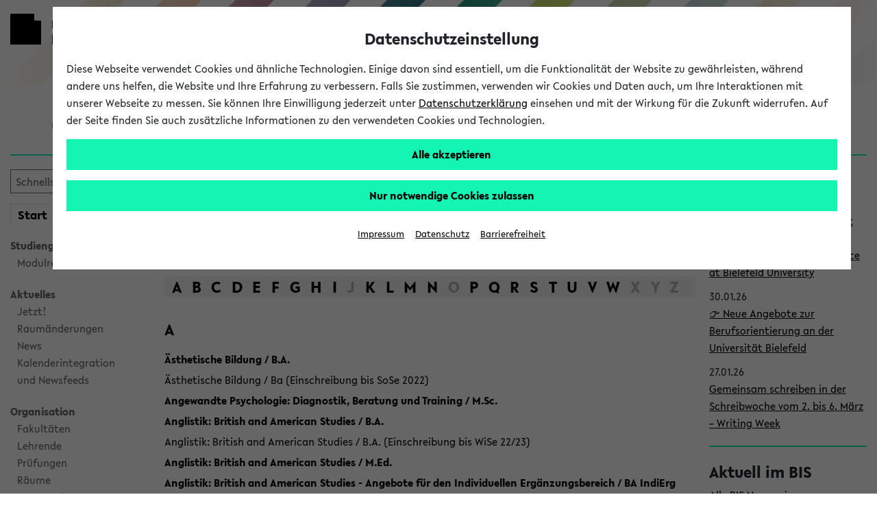

--- FILE ---
content_type: text/html;charset=UTF-8
request_url: https://ekvv.uni-bielefeld.de/kvv_publ/publ/Home.jsp;jsessionid=65024E3FE936455ECD00CCA381A90F0B
body_size: 18005
content:








 


<!DOCTYPE HTML PUBLIC "-//W3C//DTD HTML 4.01 Transitional//EN" "http://www.w3.org/TR/html4/loose.dtd">














































<!DOCTYPE HTML PUBLIC "-//W3C//DTD HTML 4.01 Transitional//EN" "http://www.w3.org/TR/html4/loose.dtd">










 



















    










<html lang="de" data-client="main">
<head>

    
    
    <title>
        
            
            
                
                    Startseite -
                
            
        
        eKVV
        - Universität Bielefeld
    </title>

    
    <meta charset="utf-8"/>
    <meta name="viewport" content="width=device-width, initial-scale=1, shrink-to-fit=no"/>

    
    <script type="text/javascript" src="https://biscdn.uni-bielefeld.de/js/jquery-3.7.0.min.js"></script>
    <script type="text/javascript" src="https://biscdn.uni-bielefeld.de/js/bootstrap-5.3.3.bundle.min.js"></script>
    <script type="text/javascript"
            src="/kvv_publ/js/menus.js;jsessionid=93CEA1CC8CA7DA84DFD6016AF45E65F2?v=1"></script>

    <script type="text/javascript"
            src="https://biscdn.uni-bielefeld.de/lib/sticky-sidebar-3.2.0/ResizeSensor.js"></script>
    <script type="text/javascript"
            src="https://biscdn.uni-bielefeld.de/lib/sticky-sidebar-3.2.0/jquery.sticky-sidebar.js"></script>

    
    
        <script type="text/javascript"
                src="https://biscdn.uni-bielefeld.de/lib/slick-1.8.1/slick.min.js"></script>
    


    
    
    
    
    
        <script type="text/javascript" src="https://biscdn.uni-bielefeld.de/lib/chosen-1.8.7/chosen.jquery.min.js"></script>
    
        <script type="text/javascript" src="https://biscdn.uni-bielefeld.de/lib/datatables-1.13.1/datatables.min.js"></script>
    
        <script type="text/javascript" src="https://biscdn.uni-bielefeld.de/lib/jquery-ui-1.13.2.custom/jquery-ui.min.js"></script>
    
        <script type="text/javascript" src="https://biscdn.uni-bielefeld.de/js/submit-handler.js"></script>
    
    
        <script type="text/javascript" src="/kvv_publ/scripts/staticJavascript.js;jsessionid=93CEA1CC8CA7DA84DFD6016AF45E65F2?v=53"></script>
    
        <script type="text/javascript" src="/kvv_publ/scripts/colorbox/jquery.colorbox1.6.4.js;jsessionid=93CEA1CC8CA7DA84DFD6016AF45E65F2?v=53"></script>
    
        <script type="text/javascript" src="/kvv_publ/jsp/staticJS_chosen.jsp;jsessionid=93CEA1CC8CA7DA84DFD6016AF45E65F2?v=53"></script>
    
        <script type="text/javascript" src="/kvv_publ/jsp/staticJS_datatables.jsp;jsessionid=93CEA1CC8CA7DA84DFD6016AF45E65F2?v=53"></script>
    
        <script type="text/javascript" src="/kvv_publ/js/findasyoutype.js;jsessionid=93CEA1CC8CA7DA84DFD6016AF45E65F2?v=53"></script>
    

    
    
    

    
    
    

    
    

    


    
    
        <script type="text/javascript"
                src="https://biscdn.uni-bielefeld.de/lib/slick-1.8.1/slick.min.js"></script>
    

    
    <meta http-equiv="X-UA-Compatible" content="IE=edge"/>
<meta http-equiv="Expires" content="-1">
<meta http-equiv="Pragma" content="no-cache">
<meta http-equiv="Cache-Control" content="no-cache">
<meta http-equiv="Content-Type" content="text/html; charset=UTF-8">

    
    
        
        
            <meta name="robots" content="noimageindex">
        
    

    
    

    
    
    
    
    
        <link rel="stylesheet" type="text/css" href="https://biscdn.uni-bielefeld.de/lib/fontawesome-free-5.14.0/css/all.css"/>
    
        <link rel="stylesheet" type="text/css" href="https://biscdn.uni-bielefeld.de/lib/datatables-1.13.1/datatables.min.css"/>
    
        <link rel="stylesheet" type="text/css" href="https://biscdn.uni-bielefeld.de/lib/chosen-1.8.7/chosen.css"/>
    
        <link rel="stylesheet" type="text/css" href="https://biscdn.uni-bielefeld.de/lib/jquery-ui-1.13.2.custom/jquery-ui.min.css"/>
    
    
    
    
    
        
        
            <link rel="stylesheet" type="text/css" media="screen"
                  href="/kvv_publ/scripts/layout.css;jsessionid=93CEA1CC8CA7DA84DFD6016AF45E65F2?v=53"/>
            <link rel="stylesheet" type="text/css" media="print"
                  href="/kvv_publ/scripts/print.css;jsessionid=93CEA1CC8CA7DA84DFD6016AF45E65F2?v=53"/>
        
    

    
    
        <link rel="stylesheet" type="text/css" media="screen"
              href="https://biscdn.uni-bielefeld.de/lib/slick-1.8.1/slick.css"/>
        <link rel="stylesheet" type="text/css" media="screen"
              href="https://biscdn.uni-bielefeld.de/lib/slick-1.8.1/slick-theme.css"/>
    


    
    

    
    
        
    

    
        <script type="text/javascript" src="https://biscdn.uni-bielefeld.de/js/ubf_cookieconsent.min.js?v=2"></script>
    


    
    


    
    
        <link rel="search" href="https://ekvv.uni-bielefeld.de/kvv_publ/publ/ekvv_suche.xml" type="application/opensearchdescription+xml"
              title="UniBi eKVV Suche">
    

    
    


</head>

<body role="region" aria-label="Body">


<a href="#main" class="skip_to_main_content not_in_print_version">
    
        Zum Hauptinhalt springen 
    
</a>


<?xml version="1.0" encoding="UTF-8"?><!DOCTYPE svg PUBLIC "-//W3C//DTD SVG 1.1//EN"
  "http://www.w3.org/Graphics/SVG/1.1/DTD/svg11.dtd">
<svg xmlns="http://www.w3.org/2000/svg" class="globale_icons">
  <symbol id="cancel" viewBox="0 0 16 16">
    <path
      d="M15.5 1.23L14.77.5 10 5.27 5.23.5l-.73.73L9.27 6 4.5 10.77l.73.73L10 6.73l4.77 4.77.73-.73L10.73 6l4.77-4.77z"/>
  </symbol>
  <symbol id="check" viewBox="0 0 18 14">
    <path fill="#12f3b6" d="M7.19 13L1 6.28l1.42-1.35 4.77 5.18L15.58 1 17 2.35 7.19 13z"/>
  </symbol>
  <symbol id="logo-square" viewBox="0 0 45 45">
    <path class="st0" d="M35 10V0H0v45h45V10z"/>
  </symbol>
  <symbol id="logo-type" viewBox="0 0 131 42">
    <title>Universit&#xE4;t Bielefeld</title>
    <path
      d="M10.22 15.34A3.14 3.14 0 0 1 7 18.78a3.16 3.16 0 0 1-3.23-3.44V6H1v9.5a5.87 5.87 0 0 0 1.55 4.09A6 6 0 0 0 7 21.33a5.6 5.6 0 0 0 6-5.83V6h-2.78zM27.5 21.31h.64V5.97h-2.76v9.22l-8.44-9.48-.03-.04h-.64v15.36h2.81v-9.17l8.39 9.41.03.04zM31.57 5.97h2.79v15.06h-2.79zM46.7 5.97l-3.45 9.27-3.52-9.27h-2.99l6.04 15.29h.75l6.09-15.29H46.7zM61.26 18.6h-6.47v-4.05h6.1v-2.34h-6.1V8.45h6.47V5.97h-9.25v15.06h9.25V18.6zM71.92 21h3.31l-4.94-6.28c2.55-.37 4.06-2 4.06-4.39C74.35 7.61 72.4 6 69.12 6h-4.74v15h2.79v-6.06l4.72 6zm-3.1-8.27h-1.65V8.29H69c1.6 0 2.6.86 2.6 2.23s-1.01 2.24-2.78 2.24zM82.35 18.85a7 7 0 0 1-4.13-2l-.09-.07-1.39 2 .07.07a8.35 8.35 0 0 0 5.4 2.43c3 0 5-1.77 5-4.39 0-2.34-1.89-3.54-3.31-4.24l-1.76-.87c-1.48-.75-2-1.26-2-2.09 0-1.06 1-1.61 2-1.61a5.35 5.35 0 0 1 3.22 1.35l.09.07 1.33-1.91-.08-.06a6.83 6.83 0 0 0-4.47-1.83c-3 0-4.88 1.64-4.88 4.18s2.06 3.73 3.61 4.43l1.5.71c1.2.6 1.94 1.16 1.94 2.1s-.77 1.73-2.05 1.73zM89.76 5.97h2.79v15.06h-2.79zM99.77 21.03h2.76V8.45h4.29V5.97H95.46v2.48h4.31v12.58zM110.17 4.51a1.76 1.76 0 1 0-1.78-1.75 1.73 1.73 0 0 0 1.78 1.75zM115.22 4.51A1.75 1.75 0 0 0 117 2.76 1.77 1.77 0 0 0 115.22 1a1.75 1.75 0 0 0-1.77 1.76 1.72 1.72 0 0 0 1.77 1.75zM113.07 5.74h-.77L106 21h2.88l1.06-2.7h5.63l1.11 2.7h2.88l-6.47-15.19zM114.6 16h-3.81l1.88-4.74zM118.64 5.93v2.48h4.31v12.58h2.76V8.41H130V5.93h-11.36zM9 33.28a3.77 3.77 0 0 0 2-3.27c0-2.52-2-4-5.42-4H1V41h4.87c3.5 0 5.58-1.65 5.58-4.43A3.47 3.47 0 0 0 9 33.28zm-5.17-.93v-4.08h1.74c1.49 0 2.57.82 2.57 1.95s-.67 2.13-2.57 2.13zM6 38.78H3.78v-4.27h2.44c1.52 0 2.5.8 2.5 2 0 1.49-.99 2.27-2.72 2.27zM13.88 25.98h2.78V41h-2.78zM19.83 41h9.23v-2.43h-6.45v-4.04h6.08v-2.34h-6.08v-3.74h6.45v-2.47h-9.23V41zM34.43 25.98h-2.78V41h9.25v-2.54h-6.47V25.98zM43.66 41h9.23v-2.43h-6.45v-4.04h6.08v-2.34h-6.08v-3.74h6.45v-2.47h-9.23V41zM56.05 41h2.78v-6.06h5.59v-2.27h-5.59V28.5h6.01v-2.52h-8.79V41zM67.74 41h9.23v-2.43h-6.45v-4.04h6.08v-2.34h-6.08v-3.74h6.45v-2.47h-9.23V41zM82.77 25.98h-2.78V41h9.25v-2.54h-6.47V25.98zM97.2 26h-4.87v15h4.75c6.15 0 8.34-4.1 8.34-7.6 0-4.4-3.42-7.4-8.22-7.4zm5.32 7.42c0 3.33-1.94 5.24-5.32 5.24h-2.09V28.38h2.15c2.62 0 5.26 1.55 5.26 5.02z"
      fill="#1d1d1b"/>
  </symbol>
  <symbol id="phone" viewBox="0 0 22 22">
    <path
      d="M11 1a10 10 0 1 0 10 10A10 10 0 0 0 11 1zm5.69 14.64C12.78 21 1.07 9.21 6.34 5.29 7.87 4.17 8.72 6.6 9 7.59s-.68 1.57-.95 1.75c-.67.63 4 5.22 4.55 4.55.18-.23.81-1.26 1.76-1s3.5 1.22 2.33 2.75z"
      fill="#12f3b6"/>
  </symbol>
  <symbol id="play" viewBox="0 0 32 32">
    <title>Play</title>
    <path d="M5.5 31l21-15-21-15z"/>
  </symbol>
  <symbol id="plus" viewBox="0 0 16 16">
    <path
      d="M2.7 2.7a7.5 7.5 0 1 0 10.6 0 7.49 7.49 0 0 0-10.6 0zm10.6 4.74v1.12H8.56v4.74H7.44V8.56H2.7V7.44h4.74V2.7h1.12v4.74z"
      fill="#12f3b6"/>
  </symbol>
  <symbol id="rectangle-plus" viewBox="0 0 22 22">
    <title>rectangle-plus</title>
    <path fill="#12f3b6" d="M21 21H1V1h13v.95H1.95v18.1h18.1V8H21v13z"/>
    <path fill="#12f3b6" d="M21 4h-3V1h-1v3h-3v1h3v3h1V5h3V4z"/>
  </symbol>
  <symbol id="social-facebook-share" viewBox="0 0 27 23">
    <path fill="none"
      d="M13.8 5h-1.4c-1.6 0-2.7 1.2-2.7 3v1.4H8.2c-.1-.1-.2 0-.2.2v2c0 .1.1.2.2.2h1.4v5c0 .1.1.2.2.2h1.9c.1 0 .2-.1.2-.2v-5h1.7c.1 0 .2-.1.2-.2v-2c0-.1 0-.1-.1-.2 0 0-.1-.1-.2-.1H12V8.2c0-.6.1-.8.8-.8h1c.1 0 .2-.1.2-.2v-2c0-.1-.1-.2-.2-.2z"/>
    <path
      d="M21 11.1V11c0-5.5-4.5-10-10-10S1 5.5 1 11s4.5 10 10 10c1.7 0 3.4-.5 4.8-1.2-.4-.8-.7-1.8-.7-2.8 0-3.2 2.7-5.9 5.9-5.9zm-7-4c0 .1-.1.2-.2.2h-1c-.7 0-.8.3-.8.8v1.2h1.7c.1 0 .1 0 .2.1 0 0 .1.1.1.2v2c0 .1-.1.2-.2.2H12v5c0 .1-.1.2-.2.2H9.9c-.1 0-.2-.1-.2-.2v-5H8.2c-.1 0-.2-.1-.2-.2v-2c0-.1.1-.2.2-.2h1.4V8c0-1.8 1-3 2.7-3h1.4c.2 0 .3.1.3.2v1.9z"/>
    <path
      d="M21 12c-2.8 0-5 2.3-5 5 0 .8.2 1.6.6 2.3.8 1.6 2.5 2.7 4.4 2.7 2.8 0 5-2.2 5-5s-2.2-5-5-5zm-1.7 8.1l1.2-3.1-1.2-3.1 5 3.1-5 3.1z"/>
  </symbol>
  <symbol id="social-facebook" viewBox="0 0 22 22">
    <path
      d="M15.982 4.453a.382.382 0 0 1-.382.398h-1.66c-1.095 0-1.31.481-1.31 1.394v1.909h2.82a.398.398 0 0 1 .365.415v3.32a.398.398 0 0 1-.364.414h-2.788v8.299c.009.21-.155.389-.366.398h-3.12a.382.382 0 0 1-.381-.398v-8.299h-2.39a.398.398 0 0 1-.382-.465V8.52a.398.398 0 0 1 .382-.415h2.39V5.98A4.382 4.382 0 0 1 13.21 1h2.39c.22.01.391.196.382.416z"></path>
  </symbol>
  <symbol id="social-tiktok" viewBox="0 0 96 96">
    <path
      d="M75,0L21,0C9.40202,0,0,9.40202,0,21L0,75C0,86.598,9.40202,96,21,96L75,96C86.598,96,96,86.598,96,75L96,21C96,9.40202,86.598,0,75,0ZM71.7788,24.8545C72.274,25.1769,72.785,25.4743,73.31,25.7456C76.7255,27.4485,80.0615,27.9669,81.7045,27.7887L81.7045,41.0488C81.7045,41.0488,77.0155,40.8544,73.5352,39.9309C68.6842,38.633,65.5749,36.6401,65.5749,36.6401C65.5749,36.6401,63.4168,35.2127,63.2547,35.1155L63.2547,62.5171C63.2547,64.0401,62.8513,67.8509,61.6426,71.0282C60.5832,73.7452,59.0688,76.2618,57.1642,78.47C57.1642,78.47,54.183,82.1658,48.9463,84.6464C44.2249,86.884,40.0674,86.8338,38.8263,86.884C38.8263,86.884,31.6567,87.1724,25.1903,82.7783L25.1579,82.7459L25.1579,82.7783C22.9716,81.2527,21.0221,79.4135,19.372,77.3197C17.3256,74.7094,16.0699,71.6132,15.7458,70.7058L15.7458,70.6734C15.2306,69.1326,14.1499,65.4044,14.3119,61.8058C14.5695,55.4658,16.6969,51.5594,17.2608,50.5872C18.7425,47.9214,20.678,45.5346,22.9802,43.5343C25.6077,41.3317,28.6631,39.6975,31.9538,38.7348C35.2444,37.7722,38.6989,37.502,42.0992,37.9412L42.083,51.5415C40.9629,51.1766,39.7921,50.9912,38.614,50.9923C32.3906,50.9923,27.3468,56.0669,27.3468,62.334C27.3468,68.6011,32.3906,73.6757,38.614,73.6757C40.5517,73.6782,42.4565,73.1757,44.1407,72.2175C45.7566,71.2994,47.1222,69.9983,48.1173,68.4286C49.1123,66.8588,49.7064,65.0686,49.8472,63.2154L49.8472,63.1863C49.8553,63.1474,49.8553,63.1085,49.8553,63.0712C49.8601,62.9805,49.8682,62.9027,49.8682,62.8185C49.8974,62.1412,49.8974,61.4558,49.8974,60.7624L49.8974,9.11214L63.2547,9.11214C63.2337,9.11214,63.0943,10.3921,63.4313,12.3705L63.4151,12.3705C63.8186,14.7538,64.9139,18.158,67.8465,21.5135C69.0186,22.7808,70.3389,23.9025,71.7788,24.8545Z"
      fill-rule="evenodd" transform="translate(48,48) translate(-48,-48)"></path>
  </symbol>
  <symbol id="social-instagram" viewBox="0 0 22 22">
    <path
      d="M5.545 1A4.546 4.546 0 0 0 1 5.545v10.91A4.546 4.546 0 0 0 5.545 21h10.91A4.546 4.546 0 0 0 21 16.455V5.544A4.546 4.546 0 0 0 16.455 1zm0 1.818h10.91a2.727 2.727 0 0 1 2.727 2.728v10.909a2.727 2.727 0 0 1-2.727 2.727H5.544a2.727 2.727 0 0 1-2.727-2.727V5.545a2.727 2.727 0 0 1 2.727-2.727zM15.96 4.636A.91.91 0 0 0 16 6.455a.91.91 0 0 0 .909-.91.91.91 0 0 0-.948-.909zm-5.092 1.819a4.545 4.545 0 0 0-.057.003A4.545 4.545 0 0 0 11 15.546 4.545 4.545 0 0 0 15.545 11a4.545 4.545 0 0 0-4.677-4.545zM11 8.273A2.727 2.727 0 0 1 13.727 11 2.727 2.727 0 0 1 11 13.727 2.727 2.727 0 0 1 8.272 11 2.727 2.727 0 0 1 11 8.273z"></path>
  </symbol>
  <symbol id="social-twitter-share" viewBox="0 0 27 23">
    <path fill="none"
      d="M15.9 9.2c.4-.3.8-.7 1.1-1.2-.4.2-.8.3-1.3.4.5-.3.8-.7 1-1.3-.4.3-.9.4-1.4.6-.4-.4-1-.7-1.6-.7-1.2 0-2.3 1-2.3 2.3 0 .2 0 .4.1.5-1.9-.1-3.5-1-4.7-2.4-.2.4-.3.7-.3 1.2 0 .8.4 1.5 1 1.9-.4 0-.7-.1-1-.3 0 1.1.8 2 1.8 2.2-.2.1-.4.1-.6.1h-.4c.2.9 1.1 1.5 2 1.5-.8.6-1.7 1-2.8 1H6c1 .6 2.2 1 3.5 1 4.2 0 6.4-3.5 6.4-6.5v-.3z"/>
    <path
      d="M21 11c0-5.5-4.5-10-10-10S1 5.5 1 11s4.5 10 10 10c1.7 0 3.3-.4 4.7-1.2-.4-.8-.7-1.8-.7-2.8 0-3.3 2.7-6 6-6zM9.5 16C8.2 16 7 15.6 6 15h.5c1.1 0 2-.4 2.8-1-1 0-1.8-.7-2.1-1.6h.4c.2 0 .4 0 .6-.1-1-.2-1.8-1.1-1.8-2.2.3.2.7.3 1 .3-.6-.4-1-1.1-1-1.9 0-.4.1-.8.3-1.1 1.1 1.4 2.8 2.3 4.7 2.4 0-.2-.1-.3-.1-.5 0-1.3 1-2.3 2.3-2.3.6 0 1.2.3 1.6.7.5-.1 1-.3 1.4-.6-.2.5-.5 1-1 1.3.5-.1.9-.2 1.3-.4-.3.5-.7.9-1.1 1.2v.3c.1 3-2.2 6.5-6.3 6.5z"/>
    <path
      d="M21 12c-2.8 0-5 2.3-5 5 0 .8.2 1.6.6 2.3.8 1.6 2.5 2.7 4.4 2.7 2.8 0 5-2.2 5-5s-2.2-5-5-5zm-1.7 8.1l1.2-3.1-1.2-3.1 5 3.1-5 3.1z"/>
  </symbol>
  <symbol id="social-twitter" viewBox="0 0 22 22">
    <path
      d="M65.433,34.3087L68.4251,34.3087L61.8558,41.7887L69.5308,51.9353L63.5078,51.9353L58.7922,45.7693L53.3937,51.9353L50.4017,51.9353L57.3613,43.9351L50.0114,34.3087L56.184,34.3087L60.4443,39.9414ZM64.3859,50.1792L66.0445,50.1792L55.3124,35.9998L53.5303,35.9998Z"
      transform="translate(100.179,103.378) translate(-148.95,-135.5)"></path>
  </symbol>
  <symbol id="social-youtube" viewBox="0 0 22 22">
    <path
      d="M11.001 3.762c-2.606 0-5.538.055-6.733.127-1.194.072-1.772.252-2.315 1.265A12.978 12.978 0 0 0 1.048 11c-.172 1.982.12 3.978.852 5.828.507 1.032 1.12 1.192 2.315 1.3 1.194.11 4.18.11 6.786.11s5.538-.019 6.733-.11c1.194-.09 1.772-.269 2.315-1.282A12.978 12.978 0 0 0 20.954 11a12.979 12.979 0 0 0-.852-5.846c-.507-1.013-1.12-1.138-2.315-1.265s-4.18-.127-6.786-.127zM8.523 7.056L14.73 11l-6.207 3.944z"></path>
  </symbol>
  <symbol id="triangle-right" viewBox="0 0 17 22">
    <path d="M16 10.92L1 21V1l15 9.92z"/>
  </symbol>
</svg>



    
    
        <header class="ubf-body__header ubf-header" data-ubf-component="Header">
	<a href="https://www.uni-bielefeld.de" class="ubf-header__homeLink">
		<span class="ubf-header__logo">
			<span class="ubf-header__logoSvg" data-type="svg">
				<canvas width="45" height="45"></canvas>
				<svg viewBox="0 0 45 45" focusable="false" aria-hidden="true">
					<use xlink:href="#logo-square"></use>
				</svg>
			</span>
		</span>
		<span class="ubf-header__name"><span title="Universität Bielefeld" class="ubf-header__nameSvg" data-type="svg">
				<canvas width="131" height="42"></canvas>
				<svg viewBox="0 0 131 42" focusable="false" aria-label="Logo Universität Bielefeld" role="img">
					<title id="icon-15555883561">Universität Bielefeld</title>
					<use xlink:href="#logo-type"></use>
				</svg>
			</span>
		</span>
	</a>
	<div class="ubf-header__mainMenuToggler">
		<a href="#mainMenu" class="ubf-header__mainMenuTogglerLink ubf-mainMenuToggler" data-ubf-component="ContextToggler" 
      data-ubf-for-context="menu" aria-expanded="false" role="button" aria-label="Hauptmenü" tabindex="0">
            
			<span class="ubf-mainMenuToggler__label">Hauptmenü</span>
             
		</a>
	</div>	
</header>

    





    <div class="header_marke de">
        <div class="header_marke_inner">
                eKVV
        </div>
    </div>





    




<div class="ubf-body__mainMenu ubf-mainMenu collapse" data-ubf-context="menu"
     data-ubf-component="MainMenu" id="mainMenu" data-ubf-main-menu>

    
    <div class="ubf-mainMenu__secondaryMenu ubf-secondaryMenu">
        

        
        
            
            
                







 







<div class="menulinks nav_suche">
  <form name="navigationBean" method="post" action="/kvv_publ/publ/schnellsucheAct;jsessionid=93CEA1CC8CA7DA84DFD6016AF45E65F2" class="search_button kompakt">
    <input type="text" name="schnellsuche_suchtext" size="14" value="" title="Geben Sie den gesuchten Titel, Belegnummer oder Namen des Lehrenden ein." alt="Geben Sie den gesuchten Titel, Belegnummer oder Namen des Lehrenden ein.">

    <button type="submit" aria-label="Suchen"
            title="Suchen">
      <i class="fas fa-search" aria-hidden="true"></i>
    </button>

  </form>
</div>






<div class="links_navlist menulinks ekvvmenu ohneLinie">
  <ul class="nav_start_myekvv ">

    
    
    

    
    <li>
      <a href="/kvv_publ/publ/Home.jsp;jsessionid=93CEA1CC8CA7DA84DFD6016AF45E65F2"
         class="active" >
        Start
      </a>
    </li>

    
    <li>
      <a href="/kvv_publ/publ/Stundenplan_Wochenplan.jsp;jsessionid=93CEA1CC8CA7DA84DFD6016AF45E65F2" >
        <sup>mein</sup>
        eKVV
      </a>
    </li>
  </ul>

  <ul class=" ">
    
      
      

      
      

        
        
        <li>
          <a href="/kvv_publ/publ/Home.jsp;jsessionid=93CEA1CC8CA7DA84DFD6016AF45E65F2">
            Studiengangsauswahl
          </a>
        </li>

        
        <li>
          <ul>
            <li>
              <a target="_blank" href="https://ekvv.uni-bielefeld.de/sinfo/publ/module">Modulrecherche</a>
            </li>
          </ul>
        </li>

        
        
        <li class="linie_top_grau">
            
          <div>
            Aktuelles
          </div>
        </li>

        <li>
          <ul>
            
            <li>
              <a href="/kvv_publ/publ/Jetzt.jsp;jsessionid=93CEA1CC8CA7DA84DFD6016AF45E65F2">Jetzt!</a>
            </li>

            
            <li>
              <a href="/kvv_publ/publ/RaumaenderungenJetzt.jsp;jsessionid=93CEA1CC8CA7DA84DFD6016AF45E65F2">Raumänderungen</a>
            </li>

            
            <li>
              <a href="/kvv_publ/publ/Nachrichten.jsp;jsessionid=93CEA1CC8CA7DA84DFD6016AF45E65F2">News</a>
            </li>

            
            <li>
              <a href="./RssHome.jsp;jsessionid=93CEA1CC8CA7DA84DFD6016AF45E65F2">Kalenderintegration<br />und Newsfeeds</a>
            </li>

          </ul>
        </li>

        
        
        <li class="linie_top_grau">
          <div>Organisation</div>
        </li>

        <li>
          <ul>

            
            <li>
              <a href="/kvv_publ/publ/Einrichtung_Tabelle.jsp;jsessionid=93CEA1CC8CA7DA84DFD6016AF45E65F2">
                Fakultäten</a>
            </li>

            
            <li>
              <a href="/kvv_publ/publ/Lehrende_Tabelle.jsp;jsessionid=93CEA1CC8CA7DA84DFD6016AF45E65F2">
                Lehrende</a>
            </li>

            
            <li>
              <a href="/kvv_publ/publ/Klausur_Tabelle.jsp;jsessionid=93CEA1CC8CA7DA84DFD6016AF45E65F2">
                Prüfungen</a>
            </li>


            
            <li>
              <a href="/kvv_publ/publ/Raum_Tabelle.jsp;jsessionid=93CEA1CC8CA7DA84DFD6016AF45E65F2">
                Räume</a>
            </li>

            
            <li>
              <a href="/kvv_publ/publ/Raum_Frei_Liste.jsp;jsessionid=93CEA1CC8CA7DA84DFD6016AF45E65F2">
                Veranstaltungs-<br />überschneidungen</a>
            </li>
          </ul>
        </li>

        
        <li class="linie_top_grau">
          <a href="/kvv_publ/publ/Semester_Auswahl.jsp;jsessionid=93CEA1CC8CA7DA84DFD6016AF45E65F2">
            Semesterauswahl</a>
        </li>

        
        <li>
          <a href="/kvv_publ/publ/Kombisuche.jsp;jsessionid=93CEA1CC8CA7DA84DFD6016AF45E65F2">
            Kombisuche</a>
        </li>

        
        <li class="englische">
          <a href="/kvv_publ/publ/Englische.jsp;jsessionid=93CEA1CC8CA7DA84DFD6016AF45E65F2">
            Courses taught in English</a>
        </li>

        <li>
          <a href="./Archiv.jsp;jsessionid=93CEA1CC8CA7DA84DFD6016AF45E65F2">
            Archivierte Studiengänge</a>
        </li>

      
    


    


    <li class="linie_top_grau">
      <a href="./Verlauf.jsp;jsessionid=93CEA1CC8CA7DA84DFD6016AF45E65F2">Verlauf</a>
    </li>
    

    <li>
      <a href="/kvv_publ/publ/Kontakt.jsp;jsessionid=93CEA1CC8CA7DA84DFD6016AF45E65F2">Hilfe & Kontakt</a>
    </li>
    
  </ul>
</div>

            
        
    </div>

    
    


  <nav class="ubf-mainMenu__content" aria-label="main menu">
    <ul class="ubf-mainMenu__items">
      <li class="ubf-mainMenu__item">
        <a class="ubf-mainMenu__link" data-ubf-component="Toggler" data-ubf-enabled-by-css="true"
           href="#mainMenu-university" role="button" aria-haspopup="true" aria-expanded="false">
        <span class="ubf-mainMenu__linkIcon">
          <span data-type="svg">
            <canvas height="22" width="17">
            </canvas>
            <svg focusable="false" viewBox="0 0 17 22" aria-hidden="true">
              <use xlink:href="#triangle-right"/>
            </svg>
          </span>
        </span>
          <span class="ubf-mainMenu__linkLabel">Universität
        </span></a>
        <ul class="ubf-mainMenu__subMenu ubf-js-collapsed" data-ubf-component="Collapsable"
            data-ubf-sub-menu="" id="mainMenu-university" tabindex="-1">

          <li class="ubf-mainMenu__subItem">
            <a class="ubf-mainMenu__subLink"
               href="https://www.uni-bielefeld.de/uni/profil/">Profil </a>
          </li>

          <li class="ubf-mainMenu__subItem">
            <a class="ubf-mainMenu__subLink"
               href="https://www.uni-bielefeld.de/fakultaeten/#">Fakultäten</a>
          </li>


          <li class="ubf-mainMenu__subItem">
            <a class="ubf-mainMenu__subLink"
               href="https://www.uni-bielefeld.de/uni/einrichtungen-organisation/">Organisation</a>
          </li>

          <li class="ubf-mainMenu__subItem">
            <a class="ubf-mainMenu__subLink" href="https://www.uni-bielefeld.de/uni/karriere/"
               target="_blank">Karriere</a>
          </li>

          <li class="ubf-mainMenu__subItem">
            <a class="ubf-mainMenu__subLink" href="https://www.uni-bielefeld.de/ub/"
               target="_blank">Universitätsbibliothek</a>
          </li>


          <li class="ubf-mainMenu__subItem">
            <a class="ubf-mainMenu__subLink"
               href="https://www.uni-bielefeld.de/uni/alumni-foerderung/">Alumni und Förderung</a>
          </li>

          <li class="ubf-mainMenu__subItem">
            <a class="ubf-mainMenu__subLink"
               href="https://www.uni-bielefeld.de/uni/kultur-veranstaltungen/">Kultur und Veranstaltungen</a>
          </li>

          <li class="ubf-mainMenu__subItem">
            <a class="ubf-mainMenu__subLink" href="https://www.uni-bielefeld.de/uni/presse-medien/">Presse und Medien</a>
          </li>

          <li class="ubf-mainMenu__subItem">
            <a class="ubf-mainMenu__subLink"
               href="https://www.uni-bielefeld.de/uni/anreise-kontakt/">Anreise und Kontakt</a>
          </li>

          <li class="ubf-mainMenu__subItem">
            <a class="ubf-mainMenu__subLink"
               href="https://ekvv.uni-bielefeld.de/pers_publ/publ/Home.jsp">Personen und Einrichtungsverzeichnis - PEVZ</a>
          </li>

          <li class="ubf-mainMenu__subItem">
            <a class="ubf-mainMenu__subLink"
               href="https://www.uni-bielefeld.de/themen/hilfe-notfall/index.xml">Hilfe und Notfall</a>
          </li>
        </ul>
      </li>
      <li class="ubf-mainMenu__item">
        <a class="ubf-mainMenu__link" data-ubf-component="Toggler" data-ubf-enabled-by-css="true"
           href="#mainMenu-research" role="button" aria-haspopup="true" aria-expanded="false">
        <span class="ubf-mainMenu__linkIcon">
          <span data-type="svg">
            <canvas height="22" width="17">
            </canvas>
            <svg focusable="false" viewBox="0 0 17 22" aria-hidden="true">
              <use xlink:href="#triangle-right"/>
            </svg>
          </span>
        </span>
          <span class="ubf-mainMenu__linkLabel">Forschung
        </span></a>
        <ul class="ubf-mainMenu__subMenu ubf-js-collapsed" data-ubf-component="Collapsable"
            data-ubf-sub-menu="" id="mainMenu-research" tabindex="-1">

          <li class="ubf-mainMenu__subItem"><a class="ubf-mainMenu__subLink"
                                               href="https://www.uni-bielefeld.de/forschung/profil/"
                                               target="_self">Forschungsprofil</a></li>

          <li class="ubf-mainMenu__subItem"><a class="ubf-mainMenu__subLink"
                                               href="https://ubi.cris.nrw/vivo/"
                                               target="_self">FIS-Portal</a></li>

          <li class="ubf-mainMenu__subItem"><a class="ubf-mainMenu__subLink"
                                               href="https://www.uni-bielefeld.de/forschung/transfer/"
                                               target="_self">Forschungstransfer</a></li>

          <li class="ubf-mainMenu__subItem"><a class="ubf-mainMenu__subLink"
                                               href="https://www.uni-bielefeld.de/forschung/support/"
                                               target="_self">Forschungssupport</a></li>
        </ul>
      </li>
      <li class="ubf-mainMenu__item">
        <a class="ubf-mainMenu__link" data-ubf-component="Toggler" data-ubf-enabled-by-css="true"
           href="#mainMenu-gen_id_17" role="button" aria-haspopup="true" aria-expanded="false">
        <span class="ubf-mainMenu__linkIcon">
          <span data-type="svg">
            <canvas height="22" width="17">
            </canvas>
            <svg focusable="false" viewBox="0 0 17 22" aria-hidden="true">
              <use xlink:href="#triangle-right"/>
            </svg>
          </span>
        </span>
          <span class="ubf-mainMenu__linkLabel">Studium
        </span></a>
        <ul class="ubf-mainMenu__subMenu ubf-js-collapsed" data-ubf-component="Collapsable"
            data-ubf-sub-menu="" id="mainMenu-gen_id_17" tabindex="-1">
          <li class="ubf-mainMenu__subItem">
            <a class="ubf-mainMenu__subLink"
               href="https://www.uni-bielefeld.de/studium/studieninteressierte/"
               target="_self">Studieninteressierte</a>
          </li>

          <li class="ubf-mainMenu__subItem">
            <a class="ubf-mainMenu__subLink" href="https://www.uni-bielefeld.de/studienstart"
               target="_self">Erstsemester</a>
          </li>

          <li class="ubf-mainMenu__subItem">
            <a class="ubf-mainMenu__subLink" href="https://meine.uni-bielefeld.de/"
               target="_self">Studierende</a>
          </li>

          <li class="ubf-mainMenu__subItem">
            <a class="ubf-mainMenu__subLink"
               href="https://www.uni-bielefeld.de/international/come-in/studium/"
               target="_self">Internationales</a>
          </li>

          <li class="ubf-mainMenu__subItem">
            <a class="ubf-mainMenu__subLink"
               href="https://www.uni-bielefeld.de/studium/studieninteressierte/schueler/"
               target="_self">Schüler*innen</a>
          </li>
        </ul>
      </li>

        
      <li class="ubf-mainMenu__item">
        <a aria-expanded="false" aria-haspopup="true" class="ubf-mainMenu__link"
           data-ubf-component="Toggler" data-ubf-enabled-by-css="true"
           data-ubf-sub-menu-toggler="true" href="#mainMenu-gen_id_24" role="button">
        <span class="ubf-mainMenu__linkIcon">
          <span data-type="svg">
            <canvas height="22" width="17"></canvas>
            <svg focusable="false" role="img" viewBox="0 0 17 22" aria-hidden="true">
              <use xlink:href="#triangle-right"/>
            </svg>
          </span>
        </span>
          <span class="ubf-mainMenu__linkLabel">Lehre </span>
        </a>
        <ul class="ubf-mainMenu__subMenu ubf-js-collapsed" data-ubf-component="Collapsable"
            data-ubf-sub-menu="" id="mainMenu-gen_id_24" tabindex="-1">

          <li class="ubf-mainMenu__subItem"><a class="ubf-mainMenu__subLink"
                                               href="https://www.uni-bielefeld.de/lehre/#"
                                               target="_self">Lehrprofil</a></li>

          <li class="ubf-mainMenu__subItem"><a class="ubf-mainMenu__subLink"
                                               href="https://www.uni-bielefeld.de/lehre/leitbild-lehre/"
                                               target="_self">Leitbild für die Lehre</a></li>

          <li class="ubf-mainMenu__subItem"><a class="ubf-mainMenu__subLink"
                                               href="https://www.uni-bielefeld.de/lehre/living-document/"
                                               target="_self">Living Document Lehre</a></li>

          <li class="ubf-mainMenu__subItem"><a class="ubf-mainMenu__subLink"
                                               href="https://www.uni-bielefeld.de/lehre/digitale-lehre/"
                                               target="_self">Digitale Lehre</a></li>

            
          
            <li class="ubf-mainMenu__subItem"><a class="ubf-mainMenu__subLink"
                                                 href="https://www.uni-bielefeld.de/themen/qm-studium-lehre/#"
                                                 target="_self">Qualitätsmanagement</a></li>
          

          <li class="ubf-mainMenu__subItem"><a class="ubf-mainMenu__subLink"
                                               href="https://www.uni-bielefeld.de/lehre/foerderung-ausschreibungen/"
                                               target="_self">Förderung und Ausschreibungen</a></li>

          <li class="ubf-mainMenu__subItem"><a class="ubf-mainMenu__subLink"
                                               href="https://www.uni-bielefeld.de/lehre/innovative-lehrprojekte/"
                                               target="_self">Innovative Lehrprojekte</a></li>

          <li class="ubf-mainMenu__subItem"><a class="ubf-mainMenu__subLink"
                                               href="https://www.uni-bielefeld.de/lehre/biteach/#"
                                               target="_self">BI.teach</a></li>

        </ul>
      </li>


        
      <li class="ubf-mainMenu__item">
        <a aria-expanded="false" aria-haspopup="true"
           class="ubf-mainMenu__link" data-ubf-component="Toggler"
           data-ubf-enabled-by-css="true"
           data-ubf-sub-menu-toggler="true" href="#mainMenu-gen_id_31"
           role="button"><span aria-hidden="true"
                               class="ubf-mainMenu__linkIcon">
        <span data-type="svg"><canvas height="22" width="17"></canvas>
      <svg focusable="false"
           role="img"
           viewBox="0 0 17 22"><use
              xlink:href="#triangle-right"></use></svg></span></span>
          <span class="ubf-mainMenu__linkLabel">International</span></a>
        <ul class="ubf-mainMenu__subMenu ubf-js-collapsed" data-ubf-component="Collapsable"
            data-ubf-sub-menu="" id="mainMenu-gen_id_31" tabindex="-1">

          <li class="ubf-mainMenu__subItem">
            <a class="ubf-mainMenu__subLink"
               href="https://www.uni-bielefeld.de/international/profil/" target="_self">Internationales Profil</a></li>

          <li class="ubf-mainMenu__subItem">
            <a class="ubf-mainMenu__subLink"
               href="https://www.uni-bielefeld.de/international/come-in/"
               target="_self">Come in</a></li>

          <li class="ubf-mainMenu__subItem">
            <a class="ubf-mainMenu__subLink"
               href="https://www.uni-bielefeld.de/international/go-out/" target="_self">Go out</a>
          </li>

          <li class="ubf-mainMenu__subItem">
            <a class="ubf-mainMenu__subLink"
               href="https://www.uni-bielefeld.de/international/campusleben/"
               target="_self">Internationaler Campus</a></li>

          <li class="ubf-mainMenu__subItem">
            <a class="ubf-mainMenu__subLink" href="https://www.uni-bielefeld.de/themen/refugees/#"
               target="_self">Geflüchtete und Gefährdete</a></li>

          <li class="ubf-mainMenu__subItem">
            <a class="ubf-mainMenu__subLink"
               href="https://www.uni-bielefeld.de/international/kontakt/"
               target="_self">Kontakt</a></li>

        </ul>
      </li>


        
      <li class="ubf-mainMenu__item my_uni_item">
        <a class="ubf-mainMenu__link" href="https://meine.uni-bielefeld.de" role="button">
          <span class="ubf-mainMenu__linkLabel">Meine Uni</span>
        </a>
      </li>
        


        
      <li class="ubf-mainMenu__item ubf-mainMenu__item--lang doppellink">

          
          
          
          
        
          
          







 


<!DOCTYPE HTML PUBLIC "-//W3C//DTD HTML 4.01 Transitional//EN" "http://www.w3.org/TR/html4/loose.dtd">





  
  
    
  


<a class="ubf-mainMenu__link switch_to_language" aria-haspopup="false"
   aria-label="Switch to language EN"
   href="?lang=EN">
  <span class="ubf-mainMenu__linkLabel">EN</span>
</a>


        

          

        
          
            <a class="loginlogout desktop_only" aria-haspopup="false" href="/kvv_publ/publ/Benvw_Login.jsp;jsessionid=93CEA1CC8CA7DA84DFD6016AF45E65F2">
              <span class="">
                Anmelden
              </span>
            </a>
          
          

          
          
        


      </li>

        
      <li class="ubf-mainMenu__item dropdown mobile_only">
        
          
            <a class="ubf-mainMenu__link " aria-haspopup="false" href="/kvv_publ/publ/Benvw_Login.jsp;jsessionid=93CEA1CC8CA7DA84DFD6016AF45E65F2">
              <span class="">
                Anmelden
              </span>
            </a>
          
          
        
      </li>
    </ul>

  </nav>



</div>









    


<div id="page_except_menu">
    <div id="contentwrap">


        <div id="maincontent" role="main">

            

                
                <div id="menulinks_box">
                    <div id="seitenmenue" role="navigation" aria-label="secondary menu">
                        







 







<div class="menulinks nav_suche">
  <form name="navigationBean" method="post" action="/kvv_publ/publ/schnellsucheAct;jsessionid=93CEA1CC8CA7DA84DFD6016AF45E65F2" class="search_button kompakt">
    <input type="text" name="schnellsuche_suchtext" size="14" value="" title="Geben Sie den gesuchten Titel, Belegnummer oder Namen des Lehrenden ein." alt="Geben Sie den gesuchten Titel, Belegnummer oder Namen des Lehrenden ein.">

    <button type="submit" aria-label="Suchen"
            title="Suchen">
      <i class="fas fa-search" aria-hidden="true"></i>
    </button>

  </form>
</div>






<div class="links_navlist menulinks ekvvmenu ohneLinie">
  <ul class="nav_start_myekvv ">

    
    
    

    
    <li>
      <a href="/kvv_publ/publ/Home.jsp;jsessionid=93CEA1CC8CA7DA84DFD6016AF45E65F2"
         class="active" >
        Start
      </a>
    </li>

    
    <li>
      <a href="/kvv_publ/publ/Stundenplan_Wochenplan.jsp;jsessionid=93CEA1CC8CA7DA84DFD6016AF45E65F2" >
        <sup>mein</sup>
        eKVV
      </a>
    </li>
  </ul>

  <ul class=" ">
    
      
      

      
      

        
        
        <li>
          <a href="/kvv_publ/publ/Home.jsp;jsessionid=93CEA1CC8CA7DA84DFD6016AF45E65F2">
            Studiengangsauswahl
          </a>
        </li>

        
        <li>
          <ul>
            <li>
              <a target="_blank" href="https://ekvv.uni-bielefeld.de/sinfo/publ/module">Modulrecherche</a>
            </li>
          </ul>
        </li>

        
        
        <li class="linie_top_grau">
            
          <div>
            Aktuelles
          </div>
        </li>

        <li>
          <ul>
            
            <li>
              <a href="/kvv_publ/publ/Jetzt.jsp;jsessionid=93CEA1CC8CA7DA84DFD6016AF45E65F2">Jetzt!</a>
            </li>

            
            <li>
              <a href="/kvv_publ/publ/RaumaenderungenJetzt.jsp;jsessionid=93CEA1CC8CA7DA84DFD6016AF45E65F2">Raumänderungen</a>
            </li>

            
            <li>
              <a href="/kvv_publ/publ/Nachrichten.jsp;jsessionid=93CEA1CC8CA7DA84DFD6016AF45E65F2">News</a>
            </li>

            
            <li>
              <a href="./RssHome.jsp;jsessionid=93CEA1CC8CA7DA84DFD6016AF45E65F2">Kalenderintegration<br />und Newsfeeds</a>
            </li>

          </ul>
        </li>

        
        
        <li class="linie_top_grau">
          <div>Organisation</div>
        </li>

        <li>
          <ul>

            
            <li>
              <a href="/kvv_publ/publ/Einrichtung_Tabelle.jsp;jsessionid=93CEA1CC8CA7DA84DFD6016AF45E65F2">
                Fakultäten</a>
            </li>

            
            <li>
              <a href="/kvv_publ/publ/Lehrende_Tabelle.jsp;jsessionid=93CEA1CC8CA7DA84DFD6016AF45E65F2">
                Lehrende</a>
            </li>

            
            <li>
              <a href="/kvv_publ/publ/Klausur_Tabelle.jsp;jsessionid=93CEA1CC8CA7DA84DFD6016AF45E65F2">
                Prüfungen</a>
            </li>


            
            <li>
              <a href="/kvv_publ/publ/Raum_Tabelle.jsp;jsessionid=93CEA1CC8CA7DA84DFD6016AF45E65F2">
                Räume</a>
            </li>

            
            <li>
              <a href="/kvv_publ/publ/Raum_Frei_Liste.jsp;jsessionid=93CEA1CC8CA7DA84DFD6016AF45E65F2">
                Veranstaltungs-<br />überschneidungen</a>
            </li>
          </ul>
        </li>

        
        <li class="linie_top_grau">
          <a href="/kvv_publ/publ/Semester_Auswahl.jsp;jsessionid=93CEA1CC8CA7DA84DFD6016AF45E65F2">
            Semesterauswahl</a>
        </li>

        
        <li>
          <a href="/kvv_publ/publ/Kombisuche.jsp;jsessionid=93CEA1CC8CA7DA84DFD6016AF45E65F2">
            Kombisuche</a>
        </li>

        
        <li class="englische">
          <a href="/kvv_publ/publ/Englische.jsp;jsessionid=93CEA1CC8CA7DA84DFD6016AF45E65F2">
            Courses taught in English</a>
        </li>

        <li>
          <a href="./Archiv.jsp;jsessionid=93CEA1CC8CA7DA84DFD6016AF45E65F2">
            Archivierte Studiengänge</a>
        </li>

      
    


    


    <li class="linie_top_grau">
      <a href="./Verlauf.jsp;jsessionid=93CEA1CC8CA7DA84DFD6016AF45E65F2">Verlauf</a>
    </li>
    

    <li>
      <a href="/kvv_publ/publ/Kontakt.jsp;jsessionid=93CEA1CC8CA7DA84DFD6016AF45E65F2">Hilfe & Kontakt</a>
    </li>
    
  </ul>
</div>

                    </div>
                </div>
            
            
            <div id="contentwide" role="region" aria-label="Content">
                
                <span id="main" class="sprungmarker"></span>

                
                

                


                
                

                
                    







 




                


                
                







 







<div id="inhalt_mit_rechtem_kasten">


  
  <div class="mobile_mu_links hide_during_search ">
    <a href="https://www.uni-bielefeld.de/themen/campus-support/bis-hilfeseiten/bis-app/">
      Zur MeineUni App
    </a>
    <a href="https://meine.uni-bielefeld.de">
      Zum MeineUni Portal
    </a>
  </div>


  <h1>
    Das Lehrangebot der Universität Bielefeld
  </h1>


  
  

  
  <div class="findasyoutype_suche">
    <label class="form_label" for="suchfeld">
      Suche <span id="suchergebnisse_count"></span>
    </label>
    <input type="text" placeholder="" id="suchfeld" class="kompakt"/>
  </div>

  <div class="home_stgs">

    
    













































	







	
		
	
	
	
	
	
	
	
	
	
	
	
	
	
	
	
	
	
	
	
	
	
	
	
	
	
	


	
	
		
	
	
	
	
	
	
	
	
	
	
	
	
	
	
	
	
	
	
	
	
	
	
	
	
	


	
	
	
		
	
	
	
	
	
	
	
	
	
	
	
	
	
	
	
	
	
	
	
	
	
	
	
	


	
	
	
	
		
	
	
	
	
	
	
	
	
	
	
	
	
	
	
	
	
	
	
	
	
	
	
	


	
	
	
	
	
		
	
	
	
	
	
	
	
	
	
	
	
	
	
	
	
	
	
	
	
	
	
	


	
	
	
	
	
	
		
	
	
	
	
	
	
	
	
	
	
	
	
	
	
	
	
	
	
	
	
	


	
	
	
	
	
	
	
		
	
	
	
	
	
	
	
	
	
	
	
	
	
	
	
	
	
	
	
	


	
	
	
	
	
	
	
	
		
	
	
	
	
	
	
	
	
	
	
	
	
	
	
	
	
	
	
	


	
	
	
	
	
	
	
	
	
		
	
	
	
	
	
	
	
	
	
	
	
	
	
	
	
	
	
	


	
	
	
	
	
	
	
	
	
	
	
		
	
	
	
	
	
	
	
	
	
	
	
	
	
	
	
	


	
	
	
	
	
	
	
	
	
	
	
	
		
	
	
	
	
	
	
	
	
	
	
	
	
	
	
	


	
	
	
	
	
	
	
	
	
	
	
	
	
		
	
	
	
	
	
	
	
	
	
	
	
	
	
	


	
	
	
	
	
	
	
	
	
	
	
	
	
	
		
	
	
	
	
	
	
	
	
	
	
	
	
	


	
	
	
	
	
	
	
	
	
	
	
	
	
	
	
	
		
	
	
	
	
	
	
	
	
	
	
	


	
	
	
	
	
	
	
	
	
	
	
	
	
	
	
	
	
		
	
	
	
	
	
	
	
	
	
	


	
	
	
	
	
	
	
	
	
	
	
	
	
	
	
	
	
	
		
	
	
	
	
	
	
	
	
	


	
	
	
	
	
	
	
	
	
	
	
	
	
	
	
	
	
	
	
		
	
	
	
	
	
	
	
	


	
	
	
	
	
	
	
	
	
	
	
	
	
	
	
	
	
	
	
	
		
	
	
	
	
	
	
	


	
	
	
	
	
	
	
	
	
	
	
	
	
	
	
	
	
	
	
	
	
		
	
	
	
	
	
	


	
	
	
	
	
	
	
	
	
	
	
	
	
	
	
	
	
	
	
	
	
	
		
	
	
	
	
	


	
	
	
	
	
	
	
	
	
	
	
	
	
	
	
	
	
	
	
	
	
	
	
		
	
	
	
	


<div class="not_in_print az_index_v2 hide_during_search">
		<div><a aria-label="Gehe zu Buchstabe A" href="#A" 
				 class="initial_link">A</a></div>
		<div><a aria-label="Gehe zu Buchstabe B" href="#B" 
				 class="initial_link">B</a></div>
		<div><a aria-label="Gehe zu Buchstabe C" href="#C" 
				 class="initial_link">C</a></div>
		<div><a aria-label="Gehe zu Buchstabe D" href="#D" 
				 class="initial_link">D</a></div>
		<div><a aria-label="Gehe zu Buchstabe E" href="#E" 
				 class="initial_link">E</a></div>
		<div><a aria-label="Gehe zu Buchstabe F" href="#F" 
				 class="initial_link">F</a></div>
		<div><a aria-label="Gehe zu Buchstabe G" href="#G" 
				 class="initial_link">G</a></div>
		<div><a aria-label="Gehe zu Buchstabe H" href="#H" 
				 class="initial_link">H</a></div>
		<div><a aria-label="Gehe zu Buchstabe I" href="#I" 
				 class="initial_link">I</a></div>
		<div>J</div>
		<div><a aria-label="Gehe zu Buchstabe K" href="#K" 
				 class="initial_link">K</a></div>
		<div><a aria-label="Gehe zu Buchstabe L" href="#L" 
				 class="initial_link">L</a></div>
		<div><a aria-label="Gehe zu Buchstabe M" href="#M" 
				 class="initial_link">M</a></div>
		<div><a aria-label="Gehe zu Buchstabe N" href="#N" 
				 class="initial_link">N</a></div>
		<div>O</div>
		<div><a aria-label="Gehe zu Buchstabe P" href="#P" 
				 class="initial_link">P</a></div>
		<div><a aria-label="Gehe zu Buchstabe Q" href="#Q" 
				 class="initial_link">Q</a></div>
		<div><a aria-label="Gehe zu Buchstabe R" href="#R" 
				 class="initial_link">R</a></div>
		<div><a aria-label="Gehe zu Buchstabe S" href="#S" 
				 class="initial_link">S</a></div>
		<div><a aria-label="Gehe zu Buchstabe T" href="#T" 
				 class="initial_link">T</a></div>
		<div><a aria-label="Gehe zu Buchstabe U" href="#U" 
				 class="initial_link">U</a></div>
		<div><a aria-label="Gehe zu Buchstabe V" href="#V" 
				 class="initial_link">V</a></div>
		<div><a aria-label="Gehe zu Buchstabe W" href="#W" 
				 class="initial_link">W</a></div>
		<div>X</div>
		<div>Y</div>
		<div>Z</div>

</div>


    <div class="studiengangsliste">
      <dl class="such_block">

        

        
        








	





	


<dt>
          <a id="A" class="az_sprungmarker_titel" role="heading"
             aria-level="2">
              A
          </a>
        </dt>
        

        <dd class="suchelement">







	
		
		
		
			
		
	

	
	

	<a
		
			
			class="abschlussEcht"
			
		
		href="/kvv_publ/publ/Fsb_Detail.jsp;jsessionid=93CEA1CC8CA7DA84DFD6016AF45E65F2?id=242961587"> 
		








	





	


Ästhetische Bildung / B.A.

		
	</a>
</dd>
        
        

        <dd class="suchelement">







	
		
		
		
			
		
	

	
	

	<a
		
			class="abschlussAusl"
			
			
		
		href="/kvv_publ/publ/Fsb_Detail.jsp;jsessionid=93CEA1CC8CA7DA84DFD6016AF45E65F2?id=279496034"> 
		








	





	


Ästhetische Bildung / Ba

		
		








	





	


(Einschreibung bis SoSe 2022)

		
	</a>
</dd>
        
        

        <dd class="suchelement">







	
		
		
		
			
		
	

	
	

	<a
		
			
			class="abschlussEcht"
			
		
		href="/kvv_publ/publ/Fsb_Detail.jsp;jsessionid=93CEA1CC8CA7DA84DFD6016AF45E65F2?id=266405122"> 
		








	





	


Angewandte Psychologie: Diagnostik, Beratung und Training / M.Sc.

		
	</a>
</dd>
        
        

        <dd class="suchelement">







	
		
		
		
			
		
	

	
	

	<a
		
			
			class="abschlussEcht"
			
		
		href="/kvv_publ/publ/Fsb_Detail.jsp;jsessionid=93CEA1CC8CA7DA84DFD6016AF45E65F2?id=323344178"> 
		








	





	


Anglistik: British and American Studies / B.A.

		
	</a>
</dd>
        
        

        <dd class="suchelement">







	
		
		
		
			
		
	

	
	

	<a
		
			class="abschlussAusl"
			
			
		
		href="/kvv_publ/publ/Fsb_Detail.jsp;jsessionid=93CEA1CC8CA7DA84DFD6016AF45E65F2?id=90445623"> 
		








	





	


Anglistik: British and American Studies / B.A.

		
		








	





	


(Einschreibung bis WiSe 22/23)

		
	</a>
</dd>
        
        

        <dd class="suchelement">







	
		
		
		
			
		
	

	
	

	<a
		
			
			class="abschlussEcht"
			
		
		href="/kvv_publ/publ/Fsb_Detail.jsp;jsessionid=93CEA1CC8CA7DA84DFD6016AF45E65F2?id=323727976"> 
		








	





	


Anglistik: British and American Studies / M.Ed.

		
	</a>
</dd>
        
        

        <dd class="suchelement">







	
		
		
		
			
		
	

	
	

	<a
		
			
			
			class="abschlussNA"
		
		href="/kvv_publ/publ/Fsb_Detail.jsp;jsessionid=93CEA1CC8CA7DA84DFD6016AF45E65F2?id=50077489"> 
		








	





	


Anglistik: British and American Studies - Angebote für den Individuellen Ergänzungsbereich / BA IndiErg

		
	</a>
</dd>
        
        

        <dd class="suchelement">







	
		
		
		
			
		
	

	
	

	<a
		
			
			
			class="abschlussNA"
		
		href="/kvv_publ/publ/Fsb_Detail.jsp;jsessionid=93CEA1CC8CA7DA84DFD6016AF45E65F2?id=159289544"> 
		








	





	


Anpassungslehrgang / Zusatzquali.

		
	</a>
</dd>
        
        
          
        
      </dl>
      <dl class="such_block">
        

        
        <dt>
          <a id="B" class="az_sprungmarker_titel" role="heading"
             aria-level="2">
              B
          </a>
        </dt>
        

        <dd class="suchelement">







	
		
		
		
			
		
	

	
	

	<a
		
			
			class="abschlussEcht"
			
		
		href="/kvv_publ/publ/Fsb_Detail.jsp;jsessionid=93CEA1CC8CA7DA84DFD6016AF45E65F2?id=33087478"> 
		








	





	


Behaviour: From Neural Mechanisms to Evolution / M.Sc.

		
	</a>
</dd>
        
        

        <dd class="suchelement">







	
		
			
		
		
		
	

	
	

	<a
		
			
			
			class="abschlussNA"
		
		href="/kvv_publ/publ/Studiengang_Vorlesungsverzeichnis.jsp;jsessionid=93CEA1CC8CA7DA84DFD6016AF45E65F2?id=1066020"> 
		








	





	


Bibliothek: Daten- und Digitalkompetenz

		
	</a>
</dd>
        
        

        <dd class="suchelement">







	
		
			
		
		
		
	

	
	

	<a
		
			
			
			class="abschlussNA"
		
		href="/kvv_publ/publ/Studiengang_Vorlesungsverzeichnis.jsp;jsessionid=93CEA1CC8CA7DA84DFD6016AF45E65F2?id=7312287"> 
		








	





	


Bielefeld Graduate School In History And Sociology / Promotion

		
	</a>
</dd>
        
        

        <dd class="suchelement">







	
		
			
		
		
		
	

	
	

	<a
		
			
			
			class="abschlussNA"
		
		href="/kvv_publ/publ/Studiengang_Vorlesungsverzeichnis.jsp;jsessionid=93CEA1CC8CA7DA84DFD6016AF45E65F2?id=42683216"> 
		








	





	


Bielefeld Graduate School in Theoretical Sciences / Promotion

		
	</a>
</dd>
        
        

        <dd class="suchelement">







	
		
		
		
			
		
	

	
	

	<a
		
			
			class="abschlussEcht"
			
		
		href="/kvv_publ/publ/Fsb_Detail.jsp;jsessionid=93CEA1CC8CA7DA84DFD6016AF45E65F2?id=98098080"> 
		








	





	


Bild- und Kunstgeschichte / B.A.

		
	</a>
</dd>
        
        

        <dd class="suchelement">







	
		
		
		
			
		
	

	
	

	<a
		
			
			class="abschlussEcht"
			
		
		href="/kvv_publ/publ/Fsb_Detail.jsp;jsessionid=93CEA1CC8CA7DA84DFD6016AF45E65F2?id=81438466"> 
		








	





	


Bildungswissenschaften / Ba

		
	</a>
</dd>
        
        

        <dd class="suchelement">







	
		
		
		
			
		
	

	
	

	<a
		
			
			class="abschlussEcht"
			
		
		href="/kvv_publ/publ/Fsb_Detail.jsp;jsessionid=93CEA1CC8CA7DA84DFD6016AF45E65F2?id=45042335"> 
		








	





	


Bildungswissenschaften / M.Ed.

		
	</a>
</dd>
        
        

        <dd class="suchelement">







	
		
		
		
			
		
	

	
	

	<a
		
			
			class="abschlussEcht"
			
		
		href="/kvv_publ/publ/Fsb_Detail.jsp;jsessionid=93CEA1CC8CA7DA84DFD6016AF45E65F2?id=81438817"> 
		








	





	


Bildungswissenschaften - Integrierte Sonderpädagogik / B.A.

		
	</a>
</dd>
        
        

        <dd class="suchelement">







	
		
		
		
			
		
	

	
	

	<a
		
			
			class="abschlussEcht"
			
		
		href="/kvv_publ/publ/Fsb_Detail.jsp;jsessionid=93CEA1CC8CA7DA84DFD6016AF45E65F2?id=46394334"> 
		








	





	


Bildungswissenschaften - Integrierte Sonderpädagogik / M.Ed.

		
	</a>
</dd>
        
        

        <dd class="suchelement">







	
		
		
		
			
		
	

	
	

	<a
		
			
			class="abschlussEcht"
			
		
		href="/kvv_publ/publ/Fsb_Detail.jsp;jsessionid=93CEA1CC8CA7DA84DFD6016AF45E65F2?id=22958650"> 
		








	





	


Biochemie / B.Sc.

		
	</a>
</dd>
        
        

        <dd class="suchelement">







	
		
		
		
			
		
	

	
	

	<a
		
			
			class="abschlussEcht"
			
		
		href="/kvv_publ/publ/Fsb_Detail.jsp;jsessionid=93CEA1CC8CA7DA84DFD6016AF45E65F2?id=137920909"> 
		








	





	


Biochemie / M.Sc.

		
	</a>
</dd>
        
        

        <dd class="suchelement">







	
		
			
		
		
		
	

	
	

	<a
		
			
			
			class="abschlussNA"
		
		href="/kvv_publ/publ/Studiengang_Vorlesungsverzeichnis.jsp;jsessionid=93CEA1CC8CA7DA84DFD6016AF45E65F2?id=74066381"> 
		








	





	


Bioinformatik / Promotion

		
	</a>
</dd>
        
        

        <dd class="suchelement">







	
		
		
		
			
		
	

	
	

	<a
		
			
			class="abschlussEcht"
			
		
		href="/kvv_publ/publ/Fsb_Detail.jsp;jsessionid=93CEA1CC8CA7DA84DFD6016AF45E65F2?id=268005358"> 
		








	





	


Bioinformatik und Genomforschung / Ba

		
	</a>
</dd>
        
        

        <dd class="suchelement">







	
		
		
		
			
		
	

	
	

	<a
		
			
			class="abschlussEcht"
			
		
		href="/kvv_publ/publ/Fsb_Detail.jsp;jsessionid=93CEA1CC8CA7DA84DFD6016AF45E65F2?id=81394926"> 
		








	





	


Bioinformatik und Genomforschung / M.Sc.

		
	</a>
</dd>
        
        

        <dd class="suchelement">







	
		
		
		
			
		
	

	
	

	<a
		
			
			class="abschlussEcht"
			
		
		href="/kvv_publ/publ/Fsb_Detail.jsp;jsessionid=93CEA1CC8CA7DA84DFD6016AF45E65F2?id=432276708"> 
		








	





	


Bioinformatische Genomforschung / B.Sc.

		
	</a>
</dd>
        
        

        <dd class="suchelement">







	
		
		
		
			
		
	

	
	

	<a
		
			
			class="abschlussEcht"
			
		
		href="/kvv_publ/publ/Fsb_Detail.jsp;jsessionid=93CEA1CC8CA7DA84DFD6016AF45E65F2?id=62556643"> 
		








	





	


Biologie / B.Sc.

		
	</a>
</dd>
        
        

        <dd class="suchelement">







	
		
		
		
			
		
	

	
	

	<a
		
			
			class="abschlussEcht"
			
		
		href="/kvv_publ/publ/Fsb_Detail.jsp;jsessionid=93CEA1CC8CA7DA84DFD6016AF45E65F2?id=81440780"> 
		








	





	


Biologie / M.Ed.

		
	</a>
</dd>
        
        

        <dd class="suchelement">







	
		
			
		
		
		
	

	
	

	<a
		
			
			
			class="abschlussNA"
		
		href="/kvv_publ/publ/Studiengang_Vorlesungsverzeichnis.jsp;jsessionid=93CEA1CC8CA7DA84DFD6016AF45E65F2?id=68911918"> 
		








	





	


Biologie / Promotion

		
	</a>
</dd>
        
        

        <dd class="suchelement">







	
		
		
		
			
		
	

	
	

	<a
		
			
			
			class="abschlussNA"
		
		href="/kvv_publ/publ/Fsb_Detail.jsp;jsessionid=93CEA1CC8CA7DA84DFD6016AF45E65F2?id=40398864"> 
		








	





	


Biologie - Angebote für den Individuellen Ergänzungsbereich / BA IndiErg

		
	</a>
</dd>
        
        

        <dd class="suchelement">







	
		
		
		
			
		
	

	
	

	<a
		
			
			class="abschlussEcht"
			
		
		href="/kvv_publ/publ/Fsb_Detail.jsp;jsessionid=93CEA1CC8CA7DA84DFD6016AF45E65F2?id=373320674"> 
		








	





	


BioMechatronik / M.Sc.

		
	</a>
</dd>
        
        

        <dd class="suchelement">







	
		
		
		
			
		
	

	
	

	<a
		
			class="abschlussAusl"
			
			
		
		href="/kvv_publ/publ/Fsb_Detail.jsp;jsessionid=93CEA1CC8CA7DA84DFD6016AF45E65F2?id=63430823"> 
		








	





	


BioMechatronik / M.Sc.

		
		








	





	


(Einschreibung bis WiSe 22/23)

		
	</a>
</dd>
        
        

        <dd class="suchelement">







	
		
		
		
			
		
	

	
	

	<a
		
			class="abschlussAusl"
			
			
		
		href="/kvv_publ/publ/Fsb_Detail.jsp;jsessionid=93CEA1CC8CA7DA84DFD6016AF45E65F2?id=33821172"> 
		








	





	


Biophysik / M.Sc.

		
		








	





	


(Einschreibung bis SoSe 2024)

		
	</a>
</dd>
        
        

        <dd class="suchelement">







	
		
		
		
			
		
	

	
	

	<a
		
			
			class="abschlussEcht"
			
		
		href="/kvv_publ/publ/Fsb_Detail.jsp;jsessionid=93CEA1CC8CA7DA84DFD6016AF45E65F2?id=323348241"> 
		








	





	


British and American Studies / M.A.

		
	</a>
</dd>
        
        
          
        
      </dl>
      <dl class="such_block">
        

        
        <dt>
          <a id="C" class="az_sprungmarker_titel" role="heading"
             aria-level="2">
              C
          </a>
        </dt>
        

        <dd class="suchelement">







	
		
		
		
			
		
	

	
	

	<a
		
			
			class="abschlussEcht"
			
		
		href="/kvv_publ/publ/Fsb_Detail.jsp;jsessionid=93CEA1CC8CA7DA84DFD6016AF45E65F2?id=22962131"> 
		








	





	


Chemie / B.Sc.

		
	</a>
</dd>
        
        

        <dd class="suchelement">







	
		
		
		
			
		
	

	
	

	<a
		
			
			class="abschlussEcht"
			
		
		href="/kvv_publ/publ/Fsb_Detail.jsp;jsessionid=93CEA1CC8CA7DA84DFD6016AF45E65F2?id=33820460"> 
		








	





	


Chemie / M.Sc.

		
	</a>
</dd>
        
        

        <dd class="suchelement">







	
		
		
		
			
		
	

	
	

	<a
		
			
			class="abschlussEcht"
			
		
		href="/kvv_publ/publ/Fsb_Detail.jsp;jsessionid=93CEA1CC8CA7DA84DFD6016AF45E65F2?id=107040574"> 
		








	





	


Chemie / M.Ed.

		
	</a>
</dd>
        
        

        <dd class="suchelement">







	
		
		
		
			
		
	

	
	

	<a
		
			
			
			class="abschlussNA"
		
		href="/kvv_publ/publ/Fsb_Detail.jsp;jsessionid=93CEA1CC8CA7DA84DFD6016AF45E65F2?id=40399781"> 
		








	





	


Chemie  - Angebote für den Individuellen Ergänzungsbereich / BA IndiErg

		
	</a>
</dd>
        
        

        <dd class="suchelement">







	
		
		
		
			
		
	

	
	

	<a
		
			
			class="abschlussEcht"
			
		
		href="/kvv_publ/publ/Fsb_Detail.jsp;jsessionid=93CEA1CC8CA7DA84DFD6016AF45E65F2?id=243442884"> 
		








	





	


Computerlinguistik / B.Sc.

		
	</a>
</dd>
        
        
          
        
      </dl>
      <dl class="such_block">
        

        
        <dt>
          <a id="D" class="az_sprungmarker_titel" role="heading"
             aria-level="2">
              D
          </a>
        </dt>
        

        <dd class="suchelement">







	
		
		
		
			
		
	

	
	

	<a
		
			
			class="abschlussEcht"
			
		
		href="/kvv_publ/publ/Fsb_Detail.jsp;jsessionid=93CEA1CC8CA7DA84DFD6016AF45E65F2?id=127998438"> 
		








	





	


Data Science / M.Sc.

		
	</a>
</dd>
        
        

        <dd class="suchelement">







	
		
			
		
		
		
	

	
	

	<a
		
			
			
			class="abschlussNA"
		
		href="/kvv_publ/publ/Studiengang_Vorlesungsverzeichnis.jsp;jsessionid=93CEA1CC8CA7DA84DFD6016AF45E65F2?id=12819157"> 
		








	





	


Deutsch als Fremdsprache / Promotion

		
	</a>
</dd>
        
        

        <dd class="suchelement">







	
		
		
		
			
		
	

	
	

	<a
		
			
			class="abschlussEcht"
			
		
		href="/kvv_publ/publ/Fsb_Detail.jsp;jsessionid=93CEA1CC8CA7DA84DFD6016AF45E65F2?id=387639093"> 
		








	





	


Deutsch als Fremdsprache und Germanistik / M.A.

		
	</a>
</dd>
        
        

        <dd class="suchelement">







	
		
		
		
			
		
	

	
	

	<a
		
			
			class="abschlussEcht"
			
		
		href="/kvv_publ/publ/Fsb_Detail.jsp;jsessionid=93CEA1CC8CA7DA84DFD6016AF45E65F2?id=494552613"> 
		








	





	


Deutsch als Fremd- und Zweitsprache / B.A.

		
	</a>
</dd>
        
        

        <dd class="suchelement">







	
		
		
		
			
		
	

	
	

	<a
		
			class="abschlussAusl"
			
			
		
		href="/kvv_publ/publ/Fsb_Detail.jsp;jsessionid=93CEA1CC8CA7DA84DFD6016AF45E65F2?id=22962148"> 
		








	





	


Deutsch als Fremd- und Zweitsprache / B.A.

		
		








	





	


(Einschreibung bis SoSe 2025)

		
	</a>
</dd>
        
        

        <dd class="suchelement">







	
		
		
		
			
		
	

	
	

	<a
		
			
			
			class="abschlussNA"
		
		href="/kvv_publ/publ/Fsb_Detail.jsp;jsessionid=93CEA1CC8CA7DA84DFD6016AF45E65F2?id=34275998"> 
		








	





	


Deutsch als Fremd- und Zweitsprache - Angebote für den Individuellen Ergänzungsbereich / BA IndiErg

		
	</a>
</dd>
        
        

        <dd class="suchelement">







	
		
		
		
			
		
	

	
	

	<a
		
			
			class="abschlussEcht"
			
		
		href="/kvv_publ/publ/Fsb_Detail.jsp;jsessionid=93CEA1CC8CA7DA84DFD6016AF45E65F2?id=45176031"> 
		








	





	


Deutsch als Zweitsprache / M.Ed.

		
	</a>
</dd>
        
        

        <dd class="suchelement">







	
		
		
		
			
		
	

	
	

	<a
		
			
			
			class="abschlussNA"
		
		href="/kvv_publ/publ/Fsb_Detail.jsp;jsessionid=93CEA1CC8CA7DA84DFD6016AF45E65F2?id=307328013"> 
		








	





	


Diakoniemanagement (MADM) / MADM

		
	</a>
</dd>
        
        

        <dd class="suchelement">







	
		
			
		
		
		
	

	
	

	<a
		
			
			
			class="abschlussNA"
		
		href="/kvv_publ/publ/Studiengang_Vorlesungsverzeichnis.jsp;jsessionid=93CEA1CC8CA7DA84DFD6016AF45E65F2?id=175889"> 
		








	





	


Didaktische Studien Mathematik

		
	</a>
</dd>
        
        

        <dd class="suchelement">







	
		
			
		
		
		
	

	
	

	<a
		
			
			
			class="abschlussNA"
		
		href="/kvv_publ/publ/Studiengang_Vorlesungsverzeichnis.jsp;jsessionid=93CEA1CC8CA7DA84DFD6016AF45E65F2?id=1065446"> 
		








	





	


Doctor of Public Health / Promotion

		
	</a>
</dd>
        
        

        <dd class="suchelement">







	
		
			
		
		
		
	

	
	

	<a
		
			
			
			class="abschlussNA"
		
		href="/kvv_publ/publ/Studiengang_Vorlesungsverzeichnis.jsp;jsessionid=93CEA1CC8CA7DA84DFD6016AF45E65F2?id=411275515"> 
		








	





	


Dr. med. / Promotion

		
	</a>
</dd>
        
        

        <dd class="suchelement">







	
		
			
		
		
		
	

	
	

	<a
		
			
			
			class="abschlussNA"
		
		href="/kvv_publ/publ/Studiengang_Vorlesungsverzeichnis.jsp;jsessionid=93CEA1CC8CA7DA84DFD6016AF45E65F2?id=411277069"> 
		








	





	


Dr. rer. nat. und Dr. rer. medic. / Promotion

		
	</a>
</dd>
        
        
          
        
      </dl>
      <dl class="such_block">
        

        
        <dt>
          <a id="E" class="az_sprungmarker_titel" role="heading"
             aria-level="2">
              E
          </a>
        </dt>
        

        <dd class="suchelement">







	
		
		
		
			
		
	

	
	

	<a
		
			
			class="abschlussEcht"
			
		
		href="/kvv_publ/publ/Fsb_Detail.jsp;jsessionid=93CEA1CC8CA7DA84DFD6016AF45E65F2?id=181141429"> 
		








	





	


Ecology and Environmental Change / M.Sc.

		
	</a>
</dd>
        
        

        <dd class="suchelement">







	
		
			
		
		
		
	

	
	

	<a
		
			
			
			class="abschlussNA"
		
		href="/kvv_publ/publ/Studiengang_Vorlesungsverzeichnis.jsp;jsessionid=93CEA1CC8CA7DA84DFD6016AF45E65F2?id=350436"> 
		








	





	


Economics and Management (BiGSEM) / Promotion

		
	</a>
</dd>
        
        

        <dd class="suchelement">







	
		
			
		
		
		
	

	
	

	<a
		
			
			
			class="abschlussNA"
		
		href="/kvv_publ/publ/Studiengang_Vorlesungsverzeichnis.jsp;jsessionid=93CEA1CC8CA7DA84DFD6016AF45E65F2?id=1078779"> 
		








	





	


Einführungs- und Orientierungsangebote

		
	</a>
</dd>
        
        

        <dd class="suchelement">







	
		
		
		
			
		
	

	
	

	<a
		
			
			
			class="abschlussNA"
		
		href="/kvv_publ/publ/Fsb_Detail.jsp;jsessionid=93CEA1CC8CA7DA84DFD6016AF45E65F2?id=397761045"> 
		








	





	


Erweiterungsfach / EF-BA

		
	</a>
</dd>
        
        

        <dd class="suchelement">







	
		
		
		
			
		
	

	
	

	<a
		
			
			
			class="abschlussNA"
		
		href="/kvv_publ/publ/Fsb_Detail.jsp;jsessionid=93CEA1CC8CA7DA84DFD6016AF45E65F2?id=397788101"> 
		








	





	


Erweiterungsfach / EF-M.Ed.

		
	</a>
</dd>
        
        

        <dd class="suchelement">







	
		
		
		
			
		
	

	
	

	<a
		
			
			class="abschlussEcht"
			
		
		href="/kvv_publ/publ/Fsb_Detail.jsp;jsessionid=93CEA1CC8CA7DA84DFD6016AF45E65F2?id=39344448"> 
		








	





	


Erziehungswissenschaft / B.A.

		
	</a>
</dd>
        
        

        <dd class="suchelement">







	
		
		
		
			
		
	

	
	

	<a
		
			
			class="abschlussEcht"
			
		
		href="/kvv_publ/publ/Fsb_Detail.jsp;jsessionid=93CEA1CC8CA7DA84DFD6016AF45E65F2?id=40589172"> 
		








	





	


Erziehungswissenschaft / M.A.

		
	</a>
</dd>
        
        

        <dd class="suchelement">







	
		
			
		
		
		
	

	
	

	<a
		
			
			
			class="abschlussNA"
		
		href="/kvv_publ/publ/Studiengang_Vorlesungsverzeichnis.jsp;jsessionid=93CEA1CC8CA7DA84DFD6016AF45E65F2?id=187689366"> 
		








	





	


Erziehungswissenschaft / Promotion

		
	</a>
</dd>
        
        

        <dd class="suchelement">







	
		
		
		
			
		
	

	
	

	<a
		
			
			
			class="abschlussNA"
		
		href="/kvv_publ/publ/Fsb_Detail.jsp;jsessionid=93CEA1CC8CA7DA84DFD6016AF45E65F2?id=33116633"> 
		








	





	


Erziehungswissenschaft - Angebote für den Individuellen Ergänzungsbereich / BA IndiErg

		
	</a>
</dd>
        
        

        <dd class="suchelement">







	
		
		
		
			
		
	

	
	

	<a
		
			
			class="abschlussEcht"
			
		
		href="/kvv_publ/publ/Fsb_Detail.jsp;jsessionid=93CEA1CC8CA7DA84DFD6016AF45E65F2?id=60929106"> 
		








	





	


Erziehungswissenschaft Integrierte Sonderpädagogik mit dem Berufsziel Lehramt für sonderpädagogische Förderung / M.Ed.

		
	</a>
</dd>
        
        

        <dd class="suchelement">







	
		
		
		
			
		
	

	
	

	<a
		
			
			
			class="abschlussNA"
		
		href="/kvv_publ/publ/Fsb_Detail.jsp;jsessionid=93CEA1CC8CA7DA84DFD6016AF45E65F2?id=91690728"> 
		








	





	


Europa Intensiv / BA IndiErg

		
	</a>
</dd>
        
        

        <dd class="suchelement">







	
		
		
		
			
		
	

	
	

	<a
		
			
			class="abschlussEcht"
			
		
		href="/kvv_publ/publ/Fsb_Detail.jsp;jsessionid=93CEA1CC8CA7DA84DFD6016AF45E65F2?id=22962540"> 
		








	





	


Evangelische Theologie / B.A.

		
	</a>
</dd>
        
        

        <dd class="suchelement">







	
		
		
		
			
		
	

	
	

	<a
		
			
			class="abschlussEcht"
			
		
		href="/kvv_publ/publ/Fsb_Detail.jsp;jsessionid=93CEA1CC8CA7DA84DFD6016AF45E65F2?id=45042708"> 
		








	





	


Evangelische Theologie / M.Ed.

		
	</a>
</dd>
        
        
          
        
      </dl>
      <dl class="such_block">
        

        
        <dt>
          <a id="F" class="az_sprungmarker_titel" role="heading"
             aria-level="2">
              F
          </a>
        </dt>
        

        <dd class="suchelement">







	
		
			
		
		
		
	

	
	

	<a
		
			
			
			class="abschlussNA"
		
		href="/kvv_publ/publ/Studiengang_Vorlesungsverzeichnis.jsp;jsessionid=93CEA1CC8CA7DA84DFD6016AF45E65F2?id=1032322"> 
		








	





	


Fachsprachenzentrumskurse

		
	</a>
</dd>
        
        

        <dd class="suchelement">







	
		
		
		
			
		
	

	
	

	<a
		
			
			
			class="abschlussNA"
		
		href="/kvv_publ/publ/Fsb_Detail.jsp;jsessionid=93CEA1CC8CA7DA84DFD6016AF45E65F2?id=138482537"> 
		








	





	


Fachsprachenzentrumsmodule / BA IndiErg

		
	</a>
</dd>
        
        

        <dd class="suchelement">







	
		
		
		
			
		
	

	
	

	<a
		
			
			
			class="abschlussNA"
		
		href="/kvv_publ/publ/Fsb_Detail.jsp;jsessionid=93CEA1CC8CA7DA84DFD6016AF45E65F2?id=38328842"> 
		








	





	


Forum Offene Wissenschaft / BA IndiErg

		
	</a>
</dd>
        
        

        <dd class="suchelement">







	
		
		
		
			
		
	

	
	

	<a
		
			
			class="abschlussEcht"
			
		
		href="/kvv_publ/publ/Fsb_Detail.jsp;jsessionid=93CEA1CC8CA7DA84DFD6016AF45E65F2?id=330640921"> 
		








	





	


Französisch / B.A.

		
	</a>
</dd>
        
        

        <dd class="suchelement">







	
		
		
		
			
		
	

	
	

	<a
		
			class="abschlussAusl"
			
			
		
		href="/kvv_publ/publ/Fsb_Detail.jsp;jsessionid=93CEA1CC8CA7DA84DFD6016AF45E65F2?id=57645350"> 
		








	





	


Französisch / B.A.

		
		








	





	


(Einschreibung bis SoSe 2022)

		
	</a>
</dd>
        
        

        <dd class="suchelement">







	
		
		
		
			
		
	

	
	

	<a
		
			
			class="abschlussEcht"
			
		
		href="/kvv_publ/publ/Fsb_Detail.jsp;jsessionid=93CEA1CC8CA7DA84DFD6016AF45E65F2?id=330642462"> 
		








	





	


Französisch / M.Ed.

		
	</a>
</dd>
        
        

        <dd class="suchelement">







	
		
		
		
			
		
	

	
	

	<a
		
			
			
			class="abschlussNA"
		
		href="/kvv_publ/publ/Fsb_Detail.jsp;jsessionid=93CEA1CC8CA7DA84DFD6016AF45E65F2?id=61337832"> 
		








	





	


FrauenStudien / Weiterbildung

		
	</a>
</dd>
        
        
          
        
      </dl>
      <dl class="such_block">
        

        
        <dt>
          <a id="G" class="az_sprungmarker_titel" role="heading"
             aria-level="2">
              G
          </a>
        </dt>
        

        <dd class="suchelement">







	
		
		
		
			
		
	

	
	

	<a
		
			
			class="abschlussEcht"
			
		
		href="/kvv_publ/publ/Fsb_Detail.jsp;jsessionid=93CEA1CC8CA7DA84DFD6016AF45E65F2?id=40503143"> 
		








	





	


Gender Studies „Interdisziplinäre Forschung und Anwendung“ / M.A.

		
	</a>
</dd>
        
        

        <dd class="suchelement">







	
		
		
		
			
		
	

	
	

	<a
		
			
			class="abschlussEcht"
			
		
		href="/kvv_publ/publ/Fsb_Detail.jsp;jsessionid=93CEA1CC8CA7DA84DFD6016AF45E65F2?id=189447312"> 
		








	





	


Genome Based Systems Biology / M.Sc.

		
	</a>
</dd>
        
        

        <dd class="suchelement">







	
		
		
		
			
		
	

	
	

	<a
		
			
			class="abschlussEcht"
			
		
		href="/kvv_publ/publ/Fsb_Detail.jsp;jsessionid=93CEA1CC8CA7DA84DFD6016AF45E65F2?id=188573375"> 
		








	





	


Genomforschung / Ba

		
	</a>
</dd>
        
        

        <dd class="suchelement">







	
		
		
		
			
		
	

	
	

	<a
		
			
			class="abschlussEcht"
			
		
		href="/kvv_publ/publ/Fsb_Detail.jsp;jsessionid=93CEA1CC8CA7DA84DFD6016AF45E65F2?id=520876234"> 
		








	





	


Germanistik / B.A.

		
	</a>
</dd>
        
        

        <dd class="suchelement">







	
		
		
		
			
		
	

	
	

	<a
		
			class="abschlussAusl"
			
			
		
		href="/kvv_publ/publ/Fsb_Detail.jsp;jsessionid=93CEA1CC8CA7DA84DFD6016AF45E65F2?id=134663019"> 
		








	





	


Germanistik / B.A.

		
		








	





	


(Einschreibung bis WiSe 25/26)

		
	</a>
</dd>
        
        

        <dd class="suchelement">







	
		
		
		
			
		
	

	
	

	<a
		
			
			class="abschlussEcht"
			
		
		href="/kvv_publ/publ/Fsb_Detail.jsp;jsessionid=93CEA1CC8CA7DA84DFD6016AF45E65F2?id=323765873"> 
		








	





	


Germanistik / M.Ed.

		
	</a>
</dd>
        
        

        <dd class="suchelement">







	
		
		
		
			
		
	

	
	

	<a
		
			
			class="abschlussEcht"
			
		
		href="/kvv_publ/publ/Fsb_Detail.jsp;jsessionid=93CEA1CC8CA7DA84DFD6016AF45E65F2?id=573567739"> 
		








	





	


Geschichte und Kultur Lateinamerikas / Ba

		
	</a>
</dd>
        
        

        <dd class="suchelement">







	
		
		
		
			
		
	

	
	

	<a
		
			class="abschlussAusl"
			
			
		
		href="/kvv_publ/publ/Fsb_Detail.jsp;jsessionid=93CEA1CC8CA7DA84DFD6016AF45E65F2?id=29350242"> 
		








	





	


Geschichte und Kultur Lateinamerikas / Ba

		
		








	





	


(Einschreibung bis SoSe 2025)

		
	</a>
</dd>
        
        

        <dd class="suchelement">







	
		
		
		
			
		
	

	
	

	<a
		
			
			class="abschlussEcht"
			
		
		href="/kvv_publ/publ/Fsb_Detail.jsp;jsessionid=93CEA1CC8CA7DA84DFD6016AF45E65F2?id=80471622"> 
		








	





	


Geschichtswissenschaft / B.A.

		
	</a>
</dd>
        
        

        <dd class="suchelement">







	
		
		
		
			
		
	

	
	

	<a
		
			
			class="abschlussEcht"
			
		
		href="/kvv_publ/publ/Fsb_Detail.jsp;jsessionid=93CEA1CC8CA7DA84DFD6016AF45E65F2?id=203811074"> 
		








	





	


Geschichtswissenschaft / M.A.

		
	</a>
</dd>
        
        

        <dd class="suchelement">







	
		
		
		
			
		
	

	
	

	<a
		
			
			class="abschlussEcht"
			
		
		href="/kvv_publ/publ/Fsb_Detail.jsp;jsessionid=93CEA1CC8CA7DA84DFD6016AF45E65F2?id=80557923"> 
		








	





	


Geschichtswissenschaft / M.Ed.

		
	</a>
</dd>
        
        

        <dd class="suchelement">







	
		
		
		
			
		
	

	
	

	<a
		
			
			
			class="abschlussNA"
		
		href="/kvv_publ/publ/Fsb_Detail.jsp;jsessionid=93CEA1CC8CA7DA84DFD6016AF45E65F2?id=49794765"> 
		








	





	


Geschichtswissenschaft - Angebote für den Individuellen Ergänzungsbereich / BA IndiErg

		
	</a>
</dd>
        
        

        <dd class="suchelement">







	
		
			
		
		
		
	

	
	

	<a
		
			
			
			class="abschlussNA"
		
		href="/kvv_publ/publ/Studiengang_Vorlesungsverzeichnis.jsp;jsessionid=93CEA1CC8CA7DA84DFD6016AF45E65F2?id=41315457"> 
		








	





	


Geschlechterforschung in der Lehre

		
	</a>
</dd>
        
        

        <dd class="suchelement">







	
		
		
		
			
		
	

	
	

	<a
		
			
			
			class="abschlussNA"
		
		href="/kvv_publ/publ/Fsb_Detail.jsp;jsessionid=93CEA1CC8CA7DA84DFD6016AF45E65F2?id=49524292"> 
		








	





	


Gesundheitswissenschaften - Angebote für den Individuellen Ergänzungsbereich / BA IndiErg

		
	</a>
</dd>
        
        

        <dd class="suchelement">







	
		
			
		
		
		
	

	
	

	<a
		
			
			
			class="abschlussNA"
		
		href="/kvv_publ/publ/Studiengang_Vorlesungsverzeichnis.jsp;jsessionid=93CEA1CC8CA7DA84DFD6016AF45E65F2?id=1070194"> 
		








	





	


Graduateschool of Chemistry and Biochemistry / Promotion

		
	</a>
</dd>
        
        

        <dd class="suchelement">







	
		
		
		
			
		
	

	
	

	<a
		
			
			class="abschlussEcht"
			
		
		href="/kvv_publ/publ/Fsb_Detail.jsp;jsessionid=93CEA1CC8CA7DA84DFD6016AF45E65F2?id=370005355"> 
		








	





	


Grundlagen Kognitiver Systeme / Ba

		
	</a>
</dd>
        
        

        <dd class="suchelement">







	
		
		
		
			
		
	

	
	

	<a
		
			class="abschlussAusl"
			
			
		
		href="/kvv_publ/publ/Fsb_Detail.jsp;jsessionid=93CEA1CC8CA7DA84DFD6016AF45E65F2?id=188572799"> 
		








	





	


Grundlagen Kognitiver Systeme / Ba

		
		








	





	


(Einschreibung bis SoSe 2023)

		
	</a>
</dd>
        
        
          
        
      </dl>
      <dl class="such_block">
        

        
        <dt>
          <a id="H" class="az_sprungmarker_titel" role="heading"
             aria-level="2">
              H
          </a>
        </dt>
        

        <dd class="suchelement">







	
		
		
		
			
		
	

	
	

	<a
		
			
			class="abschlussEcht"
			
		
		href="/kvv_publ/publ/Fsb_Detail.jsp;jsessionid=93CEA1CC8CA7DA84DFD6016AF45E65F2?id=137911123"> 
		








	





	


Health Communication / B.Sc.

		
	</a>
</dd>
        
        

        <dd class="suchelement">







	
		
		
		
			
		
	

	
	

	<a
		
			class="abschlussAusl"
			
			
		
		href="/kvv_publ/publ/Fsb_Detail.jsp;jsessionid=93CEA1CC8CA7DA84DFD6016AF45E65F2?id=48659765"> 
		








	





	


History, Economics and Philosophy of Science / Interdisciplinary Studies of Science / M.A.

		
		








	





	


(Einschreibung bis WiSe 23/24)

		
	</a>
</dd>
        
        

        <dd class="suchelement">







	
		
			
		
		
		
	

	
	

	<a
		
			
			
			class="abschlussNA"
		
		href="/kvv_publ/publ/Studiengang_Vorlesungsverzeichnis.jsp;jsessionid=93CEA1CC8CA7DA84DFD6016AF45E65F2?id=280233"> 
		








	





	


Hochschulsport

		
	</a>
</dd>
        
        
          
        
      </dl>
      <dl class="such_block">
        

        
        <dt>
          <a id="I" class="az_sprungmarker_titel" role="heading"
             aria-level="2">
              I
          </a>
        </dt>
        

        <dd class="suchelement">







	
		
		
		
			
		
	

	
	

	<a
		
			
			
			class="abschlussNA"
		
		href="/kvv_publ/publ/Fsb_Detail.jsp;jsessionid=93CEA1CC8CA7DA84DFD6016AF45E65F2?id=53782269"> 
		








	





	


Individueller Ergänzungsbereich – Allgemeine Angebote / BA IndiErg

		
	</a>
</dd>
        
        

        <dd class="suchelement">







	
		
		
		
			
		
	

	
	

	<a
		
			
			
			class="abschlussNA"
		
		href="/kvv_publ/publ/Fsb_Detail.jsp;jsessionid=93CEA1CC8CA7DA84DFD6016AF45E65F2?id=402964219"> 
		








	





	


Individueller Ergänzungsbereich – Themenbereiche / BA IndiErg

		
	</a>
</dd>
        
        

        <dd class="suchelement">







	
		
			
		
		
		
	

	
	

	<a
		
			
			
			class="abschlussNA"
		
		href="/kvv_publ/publ/Studiengang_Vorlesungsverzeichnis.jsp;jsessionid=93CEA1CC8CA7DA84DFD6016AF45E65F2?id=89568529"> 
		








	





	


Industrielle Biotechnologie / Promotion

		
	</a>
</dd>
        
        

        <dd class="suchelement">







	
		
		
		
			
		
	

	
	

	<a
		
			
			class="abschlussEcht"
			
		
		href="/kvv_publ/publ/Fsb_Detail.jsp;jsessionid=93CEA1CC8CA7DA84DFD6016AF45E65F2?id=453998053"> 
		








	





	


Informatik / B.Sc.

		
	</a>
</dd>
        
        

        <dd class="suchelement">







	
		
		
		
			
		
	

	
	

	<a
		
			class="abschlussAusl"
			
			
		
		href="/kvv_publ/publ/Fsb_Detail.jsp;jsessionid=93CEA1CC8CA7DA84DFD6016AF45E65F2?id=368770189"> 
		








	





	


Informatik / B.Sc.

		
		








	





	


(Einschreibung bis SoSe 2025)

		
	</a>
</dd>
        
        

        <dd class="suchelement">







	
		
		
		
			
		
	

	
	

	<a
		
			class="abschlussAusl"
			
			
		
		href="/kvv_publ/publ/Fsb_Detail.jsp;jsessionid=93CEA1CC8CA7DA84DFD6016AF45E65F2?id=188582482"> 
		








	





	


Informatik / B.Sc.

		
		








	





	


(Einschreibung bis SoSe 2023)

		
	</a>
</dd>
        
        

        <dd class="suchelement">







	
		
		
		
			
		
	

	
	

	<a
		
			
			class="abschlussEcht"
			
		
		href="/kvv_publ/publ/Fsb_Detail.jsp;jsessionid=93CEA1CC8CA7DA84DFD6016AF45E65F2?id=366747895"> 
		








	





	


Intelligente Interaktive Systeme / M.Sc.

		
	</a>
</dd>
        
        

        <dd class="suchelement">







	
		
		
		
			
		
	

	
	

	<a
		
			class="abschlussAusl"
			
			
		
		href="/kvv_publ/publ/Fsb_Detail.jsp;jsessionid=93CEA1CC8CA7DA84DFD6016AF45E65F2?id=81440897"> 
		








	





	


Intelligente Systeme / M.Sc.

		
		








	





	


(Einschreibung bis SoSe 2023)

		
	</a>
</dd>
        
        

        <dd class="suchelement">







	
		
			
		
		
		
	

	
	

	<a
		
			
			
			class="abschlussNA"
		
		href="/kvv_publ/publ/Studiengang_Vorlesungsverzeichnis.jsp;jsessionid=93CEA1CC8CA7DA84DFD6016AF45E65F2?id=7088319"> 
		








	





	


Intelligente Systeme / Promotion

		
	</a>
</dd>
        
        

        <dd class="suchelement">







	
		
		
		
			
		
	

	
	

	<a
		
			
			class="abschlussEcht"
			
		
		href="/kvv_publ/publ/Fsb_Detail.jsp;jsessionid=93CEA1CC8CA7DA84DFD6016AF45E65F2?id=373767236"> 
		








	





	


Intelligenz und Bewegung / M.Sc.

		
	</a>
</dd>
        
        

        <dd class="suchelement">







	
		
		
		
			
		
	

	
	

	<a
		
			class="abschlussAusl"
			
			
		
		href="/kvv_publ/publ/Fsb_Detail.jsp;jsessionid=93CEA1CC8CA7DA84DFD6016AF45E65F2?id=51032557"> 
		








	





	


Intelligenz und Bewegung / M.Sc.

		
		








	





	


(Einschreibung bis SoSe 2023)

		
	</a>
</dd>
        
        

        <dd class="suchelement">







	
		
		
		
			
		
	

	
	

	<a
		
			
			class="abschlussEcht"
			
		
		href="/kvv_publ/publ/Fsb_Detail.jsp;jsessionid=93CEA1CC8CA7DA84DFD6016AF45E65F2?id=125499570"> 
		








	





	


InterAmerican Studies / Estudios InterAmericanos / M.A.

		
	</a>
</dd>
        
        

        <dd class="suchelement">







	
		
		
		
			
		
	

	
	

	<a
		
			
			class="abschlussEcht"
			
		
		href="/kvv_publ/publ/Fsb_Detail.jsp;jsessionid=93CEA1CC8CA7DA84DFD6016AF45E65F2?id=214645558"> 
		








	





	


Interdisciplinary Medical Sciences / B.Sc.

		
	</a>
</dd>
        
        

        <dd class="suchelement">







	
		
		
		
			
		
	

	
	

	<a
		
			
			class="abschlussEcht"
			
		
		href="/kvv_publ/publ/Fsb_Detail.jsp;jsessionid=93CEA1CC8CA7DA84DFD6016AF45E65F2?id=433460619"> 
		








	





	


Interdisciplinary Studies of Science / M.A.

		
	</a>
</dd>
        
        

        <dd class="suchelement">







	
		
		
		
			
		
	

	
	

	<a
		
			
			class="abschlussEcht"
			
		
		href="/kvv_publ/publ/Fsb_Detail.jsp;jsessionid=93CEA1CC8CA7DA84DFD6016AF45E65F2?id=128223346"> 
		








	





	


Interdisziplinäre Biomedizin / M.Sc.

		
	</a>
</dd>
        
        

        <dd class="suchelement">







	
		
		
		
			
		
	

	
	

	<a
		
			
			class="abschlussEcht"
			
		
		href="/kvv_publ/publ/Fsb_Detail.jsp;jsessionid=93CEA1CC8CA7DA84DFD6016AF45E65F2?id=471393959"> 
		








	





	


Interdisziplinäre Medienwissenschaft / M.Sc.|M.A.

		
	</a>
</dd>
        
        

        <dd class="suchelement">







	
		
		
		
			
		
	

	
	

	<a
		
			class="abschlussAusl"
			
			
		
		href="/kvv_publ/publ/Fsb_Detail.jsp;jsessionid=93CEA1CC8CA7DA84DFD6016AF45E65F2?id=230257195"> 
		








	





	


Interdisziplinäre Medienwissenschaft / M.Sc.|M.A.

		
		








	





	


(Einschreibung bis SoSe 2025)

		
	</a>
</dd>
        
        

        <dd class="suchelement">







	
		
		
		
			
		
	

	
	

	<a
		
			
			
			class="abschlussNA"
		
		href="/kvv_publ/publ/Fsb_Detail.jsp;jsessionid=93CEA1CC8CA7DA84DFD6016AF45E65F2?id=307329709"> 
		








	





	


Internationales Diakoniemanagement (IMADM) / IMADM

		
	</a>
</dd>
        
        

        <dd class="suchelement">







	
		
		
		
			
		
	

	
	

	<a
		
			
			
			class="abschlussNA"
		
		href="/kvv_publ/publ/Fsb_Detail.jsp;jsessionid=93CEA1CC8CA7DA84DFD6016AF45E65F2?id=32782615"> 
		








	





	


Internationales in Studium und Lehre / BA IndiErg

		
	</a>
</dd>
        
        

        <dd class="suchelement">







	
		
			
		
		
		
	

	
	

	<a
		
			
			
			class="abschlussNA"
		
		href="/kvv_publ/publ/Studiengang_Vorlesungsverzeichnis.jsp;jsessionid=93CEA1CC8CA7DA84DFD6016AF45E65F2?id=7299453"> 
		








	





	


Internationales in Studium und Lehre (Einschreibung bis SS 2011)

		
	</a>
</dd>
        
        

        <dd class="suchelement">







	
		
			
		
		
		
	

	
	

	<a
		
			
			
			class="abschlussNA"
		
		href="/kvv_publ/publ/Studiengang_Vorlesungsverzeichnis.jsp;jsessionid=93CEA1CC8CA7DA84DFD6016AF45E65F2?id=1031712"> 
		








	





	


IT-Kurse des BITS

		
	</a>
</dd>
        
        
          
        
      </dl>
      <dl class="such_block">
        

        
        <dt>
          <a id="K" class="az_sprungmarker_titel" role="heading"
             aria-level="2">
              K
          </a>
        </dt>
        

        <dd class="suchelement">







	
		
			
		
		
		
	

	
	

	<a
		
			class="abschlussAusl"
			
			
		
		href="/kvv_publ/publ/Studiengang_Vorlesungsverzeichnis.jsp;jsessionid=93CEA1CC8CA7DA84DFD6016AF45E65F2?id=16496314"> 
		








	





	


Klinische Linguistik / Master

		
		








	





	


(Einschreibung bis SoSe 2025)

		
	</a>
</dd>
        
        

        <dd class="suchelement">







	
		
		
		
			
		
	

	
	

	<a
		
			
			class="abschlussEcht"
			
		
		href="/kvv_publ/publ/Fsb_Detail.jsp;jsessionid=93CEA1CC8CA7DA84DFD6016AF45E65F2?id=167704933"> 
		








	





	


Klinische Linguistik / Sprachtherapie / B.Sc.

		
	</a>
</dd>
        
        

        <dd class="suchelement">







	
		
		
		
			
		
	

	
	

	<a
		
			
			class="abschlussEcht"
			
		
		href="/kvv_publ/publ/Fsb_Detail.jsp;jsessionid=93CEA1CC8CA7DA84DFD6016AF45E65F2?id=183253017"> 
		








	





	


Klinische Psychologie und Psychotherapie / M.Sc.

		
	</a>
</dd>
        
        

        <dd class="suchelement">







	
		
		
		
			
		
	

	
	

	<a
		
			
			class="abschlussEcht"
			
		
		href="/kvv_publ/publ/Fsb_Detail.jsp;jsessionid=93CEA1CC8CA7DA84DFD6016AF45E65F2?id=405818167"> 
		








	





	


Künstliche Intelligenz und Kognitive Informatik / B.Sc.

		
	</a>
</dd>
        
        

        <dd class="suchelement">







	
		
		
		
			
		
	

	
	

	<a
		
			
			class="abschlussEcht"
			
		
		href="/kvv_publ/publ/Fsb_Detail.jsp;jsessionid=93CEA1CC8CA7DA84DFD6016AF45E65F2?id=416720276"> 
		








	





	


Kulturvermittlung / M.A.

		
	</a>
</dd>
        
        

        <dd class="suchelement">







	
		
		
		
			
		
	

	
	

	<a
		
			class="abschlussAusl"
			
			
		
		href="/kvv_publ/publ/Fsb_Detail.jsp;jsessionid=93CEA1CC8CA7DA84DFD6016AF45E65F2?id=237858720"> 
		








	





	


Kulturvermittlung / M.A.

		
		








	





	


(Einschreibung bis SoSe 2023)

		
	</a>
</dd>
        
        

        <dd class="suchelement">







	
		
		
		
			
		
	

	
	

	<a
		
			
			class="abschlussEcht"
			
		
		href="/kvv_publ/publ/Fsb_Detail.jsp;jsessionid=93CEA1CC8CA7DA84DFD6016AF45E65F2?id=243186654"> 
		








	





	


Kunst / B.A.

		
	</a>
</dd>
        
        

        <dd class="suchelement">







	
		
		
		
			
		
	

	
	

	<a
		
			
			class="abschlussEcht"
			
		
		href="/kvv_publ/publ/Fsb_Detail.jsp;jsessionid=93CEA1CC8CA7DA84DFD6016AF45E65F2?id=243199657"> 
		








	





	


Kunst / M.Ed.

		
	</a>
</dd>
        
        

        <dd class="suchelement">







	
		
		
		
			
		
	

	
	

	<a
		
			
			
			class="abschlussNA"
		
		href="/kvv_publ/publ/Fsb_Detail.jsp;jsessionid=93CEA1CC8CA7DA84DFD6016AF45E65F2?id=41132432"> 
		








	





	


Kunst und Musik - Angebote für den Individuellen Ergänzungsbereich / BA IndiErg

		
	</a>
</dd>
        
        
          
        
      </dl>
      <dl class="such_block">
        

        
        <dt>
          <a id="L" class="az_sprungmarker_titel" role="heading"
             aria-level="2">
              L
          </a>
        </dt>
        

        <dd class="suchelement">







	
		
		
		
			
		
	

	
	

	<a
		
			
			class="abschlussEcht"
			
		
		href="/kvv_publ/publ/Fsb_Detail.jsp;jsessionid=93CEA1CC8CA7DA84DFD6016AF45E65F2?id=22963358"> 
		








	





	


Latein: Die römische Literatur, Kultur und Gesellschaft im europäischen Kontext / Ba

		
	</a>
</dd>
        
        

        <dd class="suchelement">







	
		
		
		
			
		
	

	
	

	<a
		
			
			class="abschlussEcht"
			
		
		href="/kvv_publ/publ/Fsb_Detail.jsp;jsessionid=93CEA1CC8CA7DA84DFD6016AF45E65F2?id=45049552"> 
		








	





	


Latein: Die römische Literatur, Kultur und Gesellschaft im europäischen Kontext / M.Ed.

		
	</a>
</dd>
        
        

        <dd class="suchelement">







	
		
			
		
		
		
	

	
	

	<a
		
			
			
			class="abschlussNA"
		
		href="/kvv_publ/publ/Studiengang_Vorlesungsverzeichnis.jsp;jsessionid=93CEA1CC8CA7DA84DFD6016AF45E65F2?id=1009962"> 
		








	





	


Lehrerfortbildung

		
	</a>
</dd>
        
        

        <dd class="suchelement">







	
		
		
		
			
		
	

	
	

	<a
		
			
			class="abschlussEcht"
			
		
		href="/kvv_publ/publ/Fsb_Detail.jsp;jsessionid=93CEA1CC8CA7DA84DFD6016AF45E65F2?id=541747648"> 
		








	





	


Linguistics / M.A.

		
	</a>
</dd>
        
        

        <dd class="suchelement">







	
		
		
		
			
		
	

	
	

	<a
		
			
			class="abschlussEcht"
			
		
		href="/kvv_publ/publ/Fsb_Detail.jsp;jsessionid=93CEA1CC8CA7DA84DFD6016AF45E65F2?id=243331022"> 
		








	





	


Linguistik / B.A.

		
	</a>
</dd>
        
        

        <dd class="suchelement">







	
		
		
		
			
		
	

	
	

	<a
		
			class="abschlussAusl"
			
			
		
		href="/kvv_publ/publ/Fsb_Detail.jsp;jsessionid=93CEA1CC8CA7DA84DFD6016AF45E65F2?id=169142702"> 
		








	





	


Linguistik / M.A.

		
		








	





	


(Einschreibung bis WiSe 25/26)

		
	</a>
</dd>
        
        

        <dd class="suchelement">







	
		
		
		
			
		
	

	
	

	<a
		
			
			class="abschlussEcht"
			
		
		href="/kvv_publ/publ/Fsb_Detail.jsp;jsessionid=93CEA1CC8CA7DA84DFD6016AF45E65F2?id=336873297"> 
		








	





	


Linguistik der romanischen Sprachen / Ba

		
	</a>
</dd>
        
        

        <dd class="suchelement">







	
		
		
		
			
		
	

	
	

	<a
		
			class="abschlussAusl"
			
			
		
		href="/kvv_publ/publ/Fsb_Detail.jsp;jsessionid=93CEA1CC8CA7DA84DFD6016AF45E65F2?id=293103767"> 
		








	





	


Linguistik der romanischen Sprachen / Ba

		
		








	





	


(Einschreibung bis SoSe 2022)

		
	</a>
</dd>
        
        

        <dd class="suchelement">







	
		
		
		
			
		
	

	
	

	<a
		
			
			class="abschlussEcht"
			
		
		href="/kvv_publ/publ/Fsb_Detail.jsp;jsessionid=93CEA1CC8CA7DA84DFD6016AF45E65F2?id=297956453"> 
		








	





	


Literaturwissenschaft / B.A.

		
	</a>
</dd>
        
        

        <dd class="suchelement">







	
		
		
		
			
		
	

	
	

	<a
		
			class="abschlussAusl"
			
			
		
		href="/kvv_publ/publ/Fsb_Detail.jsp;jsessionid=93CEA1CC8CA7DA84DFD6016AF45E65F2?id=22964146"> 
		








	





	


Literaturwissenschaft / Ba

		
		








	





	


(Einschreibung bis SoSe 2022)

		
	</a>
</dd>
        
        

        <dd class="suchelement">







	
		
		
		
			
		
	

	
	

	<a
		
			
			class="abschlussEcht"
			
		
		href="/kvv_publ/publ/Fsb_Detail.jsp;jsessionid=93CEA1CC8CA7DA84DFD6016AF45E65F2?id=297939093"> 
		








	





	


Literaturwissenschaft / M.A.

		
	</a>
</dd>
        
        

        <dd class="suchelement">







	
		
		
		
			
		
	

	
	

	<a
		
			
			
			class="abschlussNA"
		
		href="/kvv_publ/publ/Fsb_Detail.jsp;jsessionid=93CEA1CC8CA7DA84DFD6016AF45E65F2?id=51654196"> 
		








	





	


Literaturwissenschaft - Angebote für den Individuellen Ergänzungsbereich / BA IndiErg

		
	</a>
</dd>
        
        
          
        
      </dl>
      <dl class="such_block">
        

        
        <dt>
          <a id="M" class="az_sprungmarker_titel" role="heading"
             aria-level="2">
              M
          </a>
        </dt>
        

        <dd class="suchelement">







	
		
		
		
			
		
	

	
	

	<a
		
			
			class="abschlussEcht"
			
		
		href="/kvv_publ/publ/Fsb_Detail.jsp;jsessionid=93CEA1CC8CA7DA84DFD6016AF45E65F2?id=432390273"> 
		








	





	


Mathematical and Theoretical Physics / M.Sc.

		
	</a>
</dd>
        
        

        <dd class="suchelement">







	
		
		
		
			
		
	

	
	

	<a
		
			
			class="abschlussEcht"
			
		
		href="/kvv_publ/publ/Fsb_Detail.jsp;jsessionid=93CEA1CC8CA7DA84DFD6016AF45E65F2?id=482959711"> 
		








	





	


Mathematical Economics / M.Sc.

		
	</a>
</dd>
        
        

        <dd class="suchelement">







	
		
		
		
			
		
	

	
	

	<a
		
			
			class="abschlussEcht"
			
		
		href="/kvv_publ/publ/Fsb_Detail.jsp;jsessionid=93CEA1CC8CA7DA84DFD6016AF45E65F2?id=469331416"> 
		








	





	


Mathematics / M.Sc.

		
	</a>
</dd>
        
        

        <dd class="suchelement">







	
		
		
		
			
		
	

	
	

	<a
		
			
			class="abschlussEcht"
			
		
		href="/kvv_publ/publ/Fsb_Detail.jsp;jsessionid=93CEA1CC8CA7DA84DFD6016AF45E65F2?id=468460782"> 
		








	





	


Mathematik / B.Sc.

		
	</a>
</dd>
        
        

        <dd class="suchelement">







	
		
		
		
			
		
	

	
	

	<a
		
			class="abschlussAusl"
			
			
		
		href="/kvv_publ/publ/Fsb_Detail.jsp;jsessionid=93CEA1CC8CA7DA84DFD6016AF45E65F2?id=82609264"> 
		








	





	


Mathematik / B.Sc.

		
		








	





	


(Einschreibung bis SoSe 2025)

		
	</a>
</dd>
        
        

        <dd class="suchelement">







	
		
		
		
			
		
	

	
	

	<a
		
			class="abschlussAusl"
			
			
		
		href="/kvv_publ/publ/Fsb_Detail.jsp;jsessionid=93CEA1CC8CA7DA84DFD6016AF45E65F2?id=33820835"> 
		








	





	


Mathematik / M.Sc.

		
		








	





	


(Einschreibung bis SoSe 2025)

		
	</a>
</dd>
        
        

        <dd class="suchelement">







	
		
		
		
			
		
	

	
	

	<a
		
			
			class="abschlussEcht"
			
		
		href="/kvv_publ/publ/Fsb_Detail.jsp;jsessionid=93CEA1CC8CA7DA84DFD6016AF45E65F2?id=168042427"> 
		








	





	


Mathematik / M.Ed.

		
	</a>
</dd>
        
        

        <dd class="suchelement">







	
		
			
		
		
		
	

	
	

	<a
		
			
			
			class="abschlussNA"
		
		href="/kvv_publ/publ/Studiengang_Vorlesungsverzeichnis.jsp;jsessionid=93CEA1CC8CA7DA84DFD6016AF45E65F2?id=74505317"> 
		








	





	


Mathematik / Promotion

		
	</a>
</dd>
        
        

        <dd class="suchelement">







	
		
		
		
			
		
	

	
	

	<a
		
			
			
			class="abschlussNA"
		
		href="/kvv_publ/publ/Fsb_Detail.jsp;jsessionid=93CEA1CC8CA7DA84DFD6016AF45E65F2?id=50594447"> 
		








	





	


Mathematik - Angebote für den Individuellen Ergänzungsbereich / BA IndiErg

		
	</a>
</dd>
        
        

        <dd class="suchelement">







	
		
		
		
			
		
	

	
	

	<a
		
			class="abschlussAusl"
			
			
		
		href="/kvv_publ/publ/Fsb_Detail.jsp;jsessionid=93CEA1CC8CA7DA84DFD6016AF45E65F2?id=44314212"> 
		








	





	


Mathematische und Theoretische Physik / M.Sc.

		
		








	





	


(Einschreibung bis SoSe 2024)

		
	</a>
</dd>
        
        

        <dd class="suchelement">







	
		
		
		
			
		
	

	
	

	<a
		
			
			class="abschlussEcht"
			
		
		href="/kvv_publ/publ/Fsb_Detail.jsp;jsessionid=93CEA1CC8CA7DA84DFD6016AF45E65F2?id=457847904"> 
		








	





	


Medizin / Staatsprüfung

		
	</a>
</dd>
        
        

        <dd class="suchelement">







	
		
		
		
			
		
	

	
	

	<a
		
			class="abschlussAusl"
			
			
		
		href="/kvv_publ/publ/Fsb_Detail.jsp;jsessionid=93CEA1CC8CA7DA84DFD6016AF45E65F2?id=559828615"> 
		








	





	


Medizin / Staatsprüfung

		
		








	





	


(Einschreibung bis SoSe 2025)

		
	</a>
</dd>
        
        

        <dd class="suchelement">







	
		
		
		
			
		
	

	
	

	<a
		
			class="abschlussAusl"
			
			
		
		href="/kvv_publ/publ/Fsb_Detail.jsp;jsessionid=93CEA1CC8CA7DA84DFD6016AF45E65F2?id=202720708"> 
		








	





	


Medizin / Staatsprüfung

		
		








	





	


(Einschreibung bis SoSe 2022)

		
	</a>
</dd>
        
        

        <dd class="suchelement">







	
		
		
		
			
		
	

	
	

	<a
		
			
			class="abschlussEcht"
			
		
		href="/kvv_publ/publ/Fsb_Detail.jsp;jsessionid=93CEA1CC8CA7DA84DFD6016AF45E65F2?id=429152109"> 
		








	





	


Medizinphysik / B.Sc.

		
	</a>
</dd>
        
        

        <dd class="suchelement">







	
		
		
		
			
		
	

	
	

	<a
		
			
			class="abschlussEcht"
			
		
		href="/kvv_publ/publ/Fsb_Detail.jsp;jsessionid=93CEA1CC8CA7DA84DFD6016AF45E65F2?id=33807847"> 
		








	





	


Molecular Cell Biology / M.Sc.

		
	</a>
</dd>
        
        

        <dd class="suchelement">







	
		
		
		
			
		
	

	
	

	<a
		
			
			class="abschlussEcht"
			
		
		href="/kvv_publ/publ/Fsb_Detail.jsp;jsessionid=93CEA1CC8CA7DA84DFD6016AF45E65F2?id=62602068"> 
		








	





	


Molekularbiologie / B.Sc.

		
	</a>
</dd>
        
        

        <dd class="suchelement">







	
		
		
		
			
		
	

	
	

	<a
		
			
			class="abschlussEcht"
			
		
		href="/kvv_publ/publ/Fsb_Detail.jsp;jsessionid=93CEA1CC8CA7DA84DFD6016AF45E65F2?id=269202747"> 
		








	





	


Molekulare Biotechnologie / B.Sc.

		
	</a>
</dd>
        
        

        <dd class="suchelement">







	
		
		
		
			
		
	

	
	

	<a
		
			class="abschlussAusl"
			
			
		
		href="/kvv_publ/publ/Fsb_Detail.jsp;jsessionid=93CEA1CC8CA7DA84DFD6016AF45E65F2?id=22967198"> 
		








	





	


Molekulare Biotechnologie / B.Sc.

		
		








	





	


(Einschreibung bis SoSe 2022)

		
	</a>
</dd>
        
        

        <dd class="suchelement">







	
		
		
		
			
		
	

	
	

	<a
		
			
			class="abschlussEcht"
			
		
		href="/kvv_publ/publ/Fsb_Detail.jsp;jsessionid=93CEA1CC8CA7DA84DFD6016AF45E65F2?id=336820268"> 
		








	





	


Molekulare Biotechnologie / M.Sc.

		
	</a>
</dd>
        
        

        <dd class="suchelement">







	
		
		
		
			
		
	

	
	

	<a
		
			
			class="abschlussEcht"
			
		
		href="/kvv_publ/publ/Fsb_Detail.jsp;jsessionid=93CEA1CC8CA7DA84DFD6016AF45E65F2?id=238504343"> 
		








	





	


Musik / B.A.

		
	</a>
</dd>
        
        

        <dd class="suchelement">







	
		
		
		
			
		
	

	
	

	<a
		
			
			class="abschlussEcht"
			
		
		href="/kvv_publ/publ/Fsb_Detail.jsp;jsessionid=93CEA1CC8CA7DA84DFD6016AF45E65F2?id=238507463"> 
		








	





	


Musik / M.Ed.

		
	</a>
</dd>
        
        
          
        
      </dl>
      <dl class="such_block">
        

        
        <dt>
          <a id="N" class="az_sprungmarker_titel" role="heading"
             aria-level="2">
              N
          </a>
        </dt>
        

        <dd class="suchelement">







	
		
		
		
			
		
	

	
	

	<a
		
			class="abschlussAusl"
			
			
		
		href="/kvv_publ/publ/Fsb_Detail.jsp;jsessionid=93CEA1CC8CA7DA84DFD6016AF45E65F2?id=33821649"> 
		








	





	


Nanowissenschaften / M.Sc.

		
		








	





	


(Einschreibung bis SoSe 2024)

		
	</a>
</dd>
        
        

        <dd class="suchelement">







	
		
		
		
			
		
	

	
	

	<a
		
			
			class="abschlussEcht"
			
		
		href="/kvv_publ/publ/Fsb_Detail.jsp;jsessionid=93CEA1CC8CA7DA84DFD6016AF45E65F2?id=453996107"> 
		








	





	


Naturwissenschaftliche Informatik / B.Sc.

		
	</a>
</dd>
        
        

        <dd class="suchelement">







	
		
		
		
			
		
	

	
	

	<a
		
			
			class="abschlussEcht"
			
		
		href="/kvv_publ/publ/Fsb_Detail.jsp;jsessionid=93CEA1CC8CA7DA84DFD6016AF45E65F2?id=462589658"> 
		








	





	


Naturwissenschaftliche Informatik / M.Sc.

		
	</a>
</dd>
        
        

        <dd class="suchelement">







	
		
		
		
			
		
	

	
	

	<a
		
			class="abschlussAusl"
			
			
		
		href="/kvv_publ/publ/Fsb_Detail.jsp;jsessionid=93CEA1CC8CA7DA84DFD6016AF45E65F2?id=81435334"> 
		








	





	


Naturwissenschaftliche Informatik / M.Sc.

		
		








	





	


(Einschreibung bis SoSe 2025)

		
	</a>
</dd>
        
        

        <dd class="suchelement">







	
		
		
		
			
		
	

	
	

	<a
		
			
			
			class="abschlussNA"
		
		href="/kvv_publ/publ/Fsb_Detail.jsp;jsessionid=93CEA1CC8CA7DA84DFD6016AF45E65F2?id=514275983"> 
		








	





	


NEOLAiA-Angebote / BA IndiErg

		
	</a>
</dd>
        
        
          
        
      </dl>
      <dl class="such_block">
        

        
        <dt>
          <a id="P" class="az_sprungmarker_titel" role="heading"
             aria-level="2">
              P
          </a>
        </dt>
        

        <dd class="suchelement">







	
		
		
		
			
		
	

	
	

	<a
		
			
			class="abschlussEcht"
			
		
		href="/kvv_publ/publ/Fsb_Detail.jsp;jsessionid=93CEA1CC8CA7DA84DFD6016AF45E65F2?id=492377842"> 
		








	





	


Philosophie / B.A.

		
	</a>
</dd>
        
        

        <dd class="suchelement">







	
		
		
		
			
		
	

	
	

	<a
		
			class="abschlussAusl"
			
			
		
		href="/kvv_publ/publ/Fsb_Detail.jsp;jsessionid=93CEA1CC8CA7DA84DFD6016AF45E65F2?id=22962183"> 
		








	





	


Philosophie / B.A.

		
		








	





	


(Einschreibung bis WiSe 25/26)

		
	</a>
</dd>
        
        

        <dd class="suchelement">







	
		
		
		
			
		
	

	
	

	<a
		
			
			class="abschlussEcht"
			
		
		href="/kvv_publ/publ/Fsb_Detail.jsp;jsessionid=93CEA1CC8CA7DA84DFD6016AF45E65F2?id=492900919"> 
		








	





	


Philosophie / M.A.

		
	</a>
</dd>
        
        

        <dd class="suchelement">







	
		
		
		
			
		
	

	
	

	<a
		
			class="abschlussAusl"
			
			
		
		href="/kvv_publ/publ/Fsb_Detail.jsp;jsessionid=93CEA1CC8CA7DA84DFD6016AF45E65F2?id=410357699"> 
		








	





	


Philosophie / M.A.

		
		








	





	


(Einschreibung bis WiSe 25/26)

		
	</a>
</dd>
        
        

        <dd class="suchelement">







	
		
		
		
			
		
	

	
	

	<a
		
			class="abschlussAusl"
			
			
		
		href="/kvv_publ/publ/Fsb_Detail.jsp;jsessionid=93CEA1CC8CA7DA84DFD6016AF45E65F2?id=33820527"> 
		








	





	


Philosophie / M.A.

		
		








	





	


(Einschreibung bis WiSe 23/24)

		
	</a>
</dd>
        
        

        <dd class="suchelement">







	
		
		
		
			
		
	

	
	

	<a
		
			
			class="abschlussEcht"
			
		
		href="/kvv_publ/publ/Fsb_Detail.jsp;jsessionid=93CEA1CC8CA7DA84DFD6016AF45E65F2?id=45049677"> 
		








	





	


Philosophie / M.Ed.

		
	</a>
</dd>
        
        

        <dd class="suchelement">







	
		
		
		
			
		
	

	
	

	<a
		
			
			class="abschlussEcht"
			
		
		href="/kvv_publ/publ/Fsb_Detail.jsp;jsessionid=93CEA1CC8CA7DA84DFD6016AF45E65F2?id=307846947"> 
		








	





	


Physik / B.Sc.

		
	</a>
</dd>
        
        

        <dd class="suchelement">







	
		
		
		
			
		
	

	
	

	<a
		
			class="abschlussAusl"
			
			
		
		href="/kvv_publ/publ/Fsb_Detail.jsp;jsessionid=93CEA1CC8CA7DA84DFD6016AF45E65F2?id=106852385"> 
		








	





	


Physik / B.Sc.

		
		








	





	


(Einschreibung bis SoSe 2022)

		
	</a>
</dd>
        
        

        <dd class="suchelement">







	
		
		
		
			
		
	

	
	

	<a
		
			
			class="abschlussEcht"
			
		
		href="/kvv_publ/publ/Fsb_Detail.jsp;jsessionid=93CEA1CC8CA7DA84DFD6016AF45E65F2?id=33823173"> 
		








	





	


Physik / M.Sc.

		
	</a>
</dd>
        
        

        <dd class="suchelement">







	
		
		
		
			
		
	

	
	

	<a
		
			
			class="abschlussEcht"
			
		
		href="/kvv_publ/publ/Fsb_Detail.jsp;jsessionid=93CEA1CC8CA7DA84DFD6016AF45E65F2?id=307847841"> 
		








	





	


Physik / M.Ed.

		
	</a>
</dd>
        
        

        <dd class="suchelement">







	
		
		
		
			
		
	

	
	

	<a
		
			
			class="abschlussEcht"
			
		
		href="/kvv_publ/publ/Fsb_Detail.jsp;jsessionid=93CEA1CC8CA7DA84DFD6016AF45E65F2?id=22965016"> 
		








	





	


Politikwissenschaft / B.A.

		
	</a>
</dd>
        
        

        <dd class="suchelement">







	
		
		
		
			
		
	

	
	

	<a
		
			
			class="abschlussEcht"
			
		
		href="/kvv_publ/publ/Fsb_Detail.jsp;jsessionid=93CEA1CC8CA7DA84DFD6016AF45E65F2?id=168494612"> 
		








	





	


Politikwissenschaft / M.A.

		
	</a>
</dd>
        
        

        <dd class="suchelement">







	
		
		
		
			
		
	

	
	

	<a
		
			
			class="abschlussEcht"
			
		
		href="/kvv_publ/publ/Fsb_Detail.jsp;jsessionid=93CEA1CC8CA7DA84DFD6016AF45E65F2?id=45173236"> 
		








	





	


Praxissemester / M.Ed.

		
	</a>
</dd>
        
        

        <dd class="suchelement">







	
		
		
		
			
		
	

	
	

	<a
		
			
			class="abschlussEcht"
			
		
		href="/kvv_publ/publ/Fsb_Detail.jsp;jsessionid=93CEA1CC8CA7DA84DFD6016AF45E65F2?id=186816277"> 
		








	





	


Psychologie / B.Sc.

		
	</a>
</dd>
        
        

        <dd class="suchelement">







	
		
		
		
			
		
	

	
	

	<a
		
			class="abschlussAusl"
			
			
		
		href="/kvv_publ/publ/Fsb_Detail.jsp;jsessionid=93CEA1CC8CA7DA84DFD6016AF45E65F2?id=106853103"> 
		








	





	


Psychologie / M.Sc.

		
		








	





	


(Einschreibung bis SoSe 2022)

		
	</a>
</dd>
        
        

        <dd class="suchelement">







	
		
		
		
			
		
	

	
	

	<a
		
			
			
			class="abschlussNA"
		
		href="/kvv_publ/publ/Fsb_Detail.jsp;jsessionid=93CEA1CC8CA7DA84DFD6016AF45E65F2?id=60190515"> 
		








	





	


Psychologie - Angebote für den Individuellen Ergänzungsbereich	 / BA IndiErg

		
	</a>
</dd>
        
        

        <dd class="suchelement">







	
		
		
		
			
		
	

	
	

	<a
		
			
			class="abschlussEcht"
			
		
		href="/kvv_publ/publ/Fsb_Detail.jsp;jsessionid=93CEA1CC8CA7DA84DFD6016AF45E65F2?id=266405236"> 
		








	





	


Psychologie mit Schwerpunkt Experimentelle Psychologie und Neurowissenschaft / M.Sc.

		
	</a>
</dd>
        
        

        <dd class="suchelement">







	
		
			
		
		
		
	

	
	

	<a
		
			
			
			class="abschlussNA"
		
		href="/kvv_publ/publ/Studiengang_Vorlesungsverzeichnis.jsp;jsessionid=93CEA1CC8CA7DA84DFD6016AF45E65F2?id=475392200"> 
		








	





	


Psychologie - Strukturiertes Promotionsprogramm / Promotion

		
	</a>
</dd>
        
        

        <dd class="suchelement">







	
		
		
		
			
		
	

	
	

	<a
		
			
			class="abschlussEcht"
			
		
		href="/kvv_publ/publ/Fsb_Detail.jsp;jsessionid=93CEA1CC8CA7DA84DFD6016AF45E65F2?id=361768272"> 
		








	





	


Public Health / M.Sc.

		
	</a>
</dd>
        
        

        <dd class="suchelement">







	
		
		
		
			
		
	

	
	

	<a
		
			class="abschlussAusl"
			
			
		
		href="/kvv_publ/publ/Fsb_Detail.jsp;jsessionid=93CEA1CC8CA7DA84DFD6016AF45E65F2?id=138595622"> 
		








	





	


Public Health / M.Sc.

		
		








	





	


(Einschreibung bis SoSe 2023)

		
	</a>
</dd>
        
        

        <dd class="suchelement">







	
		
		
		
			
		
	

	
	

	<a
		
			
			
			class="abschlussNA"
		
		href="/kvv_publ/publ/Fsb_Detail.jsp;jsessionid=93CEA1CC8CA7DA84DFD6016AF45E65F2?id=33116553"> 
		








	





	


PunktUm / BA IndiErg

		
	</a>
</dd>
        
        
          
        
      </dl>
      <dl class="such_block">
        

        
        <dt>
          <a id="Q" class="az_sprungmarker_titel" role="heading"
             aria-level="2">
              Q
          </a>
        </dt>
        

        <dd class="suchelement">







	
		
		
		
			
		
	

	
	

	<a
		
			
			class="abschlussEcht"
			
		
		href="/kvv_publ/publ/Fsb_Detail.jsp;jsessionid=93CEA1CC8CA7DA84DFD6016AF45E65F2?id=33086156"> 
		








	





	


Quantitative Economics / M.Sc.

		
	</a>
</dd>
        
        
          
        
      </dl>
      <dl class="such_block">
        

        
        <dt>
          <a id="R" class="az_sprungmarker_titel" role="heading"
             aria-level="2">
              R
          </a>
        </dt>
        

        <dd class="suchelement">







	
		
		
		
			
		
	

	
	

	<a
		
			
			class="abschlussEcht"
			
		
		href="/kvv_publ/publ/Fsb_Detail.jsp;jsessionid=93CEA1CC8CA7DA84DFD6016AF45E65F2?id=22965494"> 
		








	





	


Rechtswissenschaft / Ba

		
	</a>
</dd>
        
        

        <dd class="suchelement">







	
		
			
		
		
		
	

	
	

	<a
		
			
			class="abschlussEcht"
			
		
		href="/kvv_publ/publ/Studiengang_Vorlesungsverzeichnis.jsp;jsessionid=93CEA1CC8CA7DA84DFD6016AF45E65F2?id=200685409"> 
		








	





	


Rechtswissenschaft mit Abschluss 1. Prüfung (STUDPRO 2023) / Staatsprüfung

		
	</a>
</dd>
        
        

        <dd class="suchelement">







	
		
		
		
			
		
	

	
	

	<a
		
			
			class="abschlussEcht"
			
		
		href="/kvv_publ/publ/Fsb_Detail.jsp;jsessionid=93CEA1CC8CA7DA84DFD6016AF45E65F2?id=380794683"> 
		








	





	


Recht und Management / B.A.

		
	</a>
</dd>
        
        

        <dd class="suchelement">







	
		
		
		
			
		
	

	
	

	<a
		
			class="abschlussAusl"
			
			
		
		href="/kvv_publ/publ/Fsb_Detail.jsp;jsessionid=93CEA1CC8CA7DA84DFD6016AF45E65F2?id=81435776"> 
		








	





	


Recht und Management / B.A.

		
		








	





	


(Einschreibung bis SoSe 2023)

		
	</a>
</dd>
        
        
          
        
      </dl>
      <dl class="such_block">
        

        
        <dt>
          <a id="S" class="az_sprungmarker_titel" role="heading"
             aria-level="2">
              S
          </a>
        </dt>
        

        <dd class="suchelement">







	
		
		
		
			
		
	

	
	

	<a
		
			
			class="abschlussEcht"
			
		
		href="/kvv_publ/publ/Fsb_Detail.jsp;jsessionid=93CEA1CC8CA7DA84DFD6016AF45E65F2?id=370547904"> 
		








	





	


Sachunterricht / B.A.

		
	</a>
</dd>
        
        

        <dd class="suchelement">







	
		
		
		
			
		
	

	
	

	<a
		
			class="abschlussAusl"
			
			
		
		href="/kvv_publ/publ/Fsb_Detail.jsp;jsessionid=93CEA1CC8CA7DA84DFD6016AF45E65F2?id=81443076"> 
		








	





	


Sachunterricht / B.A.

		
		








	





	


(Einschreibung bis WiSe 23/24)

		
	</a>
</dd>
        
        

        <dd class="suchelement">







	
		
		
		
			
		
	

	
	

	<a
		
			
			class="abschlussEcht"
			
		
		href="/kvv_publ/publ/Fsb_Detail.jsp;jsessionid=93CEA1CC8CA7DA84DFD6016AF45E65F2?id=370548195"> 
		








	





	


Sachunterricht / M.Ed.

		
	</a>
</dd>
        
        

        <dd class="suchelement">







	
		
		
		
			
		
	

	
	

	<a
		
			class="abschlussAusl"
			
			
		
		href="/kvv_publ/publ/Fsb_Detail.jsp;jsessionid=93CEA1CC8CA7DA84DFD6016AF45E65F2?id=81443691"> 
		








	





	


Sachunterricht / M.Ed.

		
		








	





	


(Einschreibung bis WiSe 23/24)

		
	</a>
</dd>
        
        

        <dd class="suchelement">







	
		
			
		
		
		
	

	
	

	<a
		
			
			
			class="abschlussNA"
		
		href="/kvv_publ/publ/Studiengang_Vorlesungsverzeichnis.jsp;jsessionid=93CEA1CC8CA7DA84DFD6016AF45E65F2?id=435120511"> 
		








	





	


SKILLS-Workshops fürs Studium

		
	</a>
</dd>
        
        

        <dd class="suchelement">







	
		
		
		
			
		
	

	
	

	<a
		
			
			class="abschlussEcht"
			
		
		href="/kvv_publ/publ/Fsb_Detail.jsp;jsessionid=93CEA1CC8CA7DA84DFD6016AF45E65F2?id=81436178"> 
		








	





	


Sozialwissenschaften / B.A.

		
	</a>
</dd>
        
        

        <dd class="suchelement">







	
		
		
		
			
		
	

	
	

	<a
		
			
			class="abschlussEcht"
			
		
		href="/kvv_publ/publ/Fsb_Detail.jsp;jsessionid=93CEA1CC8CA7DA84DFD6016AF45E65F2?id=45049824"> 
		








	





	


Sozialwissenschaften / M.Ed.

		
	</a>
</dd>
        
        

        <dd class="suchelement">







	
		
		
		
			
		
	

	
	

	<a
		
			
			class="abschlussEcht"
			
		
		href="/kvv_publ/publ/Fsb_Detail.jsp;jsessionid=93CEA1CC8CA7DA84DFD6016AF45E65F2?id=22965958"> 
		








	





	


Soziologie / B.A.

		
	</a>
</dd>
        
        

        <dd class="suchelement">







	
		
		
		
			
		
	

	
	

	<a
		
			
			class="abschlussEcht"
			
		
		href="/kvv_publ/publ/Fsb_Detail.jsp;jsessionid=93CEA1CC8CA7DA84DFD6016AF45E65F2?id=33060439"> 
		








	





	


Soziologie / M.A.

		
	</a>
</dd>
        
        

        <dd class="suchelement">







	
		
		
		
			
		
	

	
	

	<a
		
			
			
			class="abschlussNA"
		
		href="/kvv_publ/publ/Fsb_Detail.jsp;jsessionid=93CEA1CC8CA7DA84DFD6016AF45E65F2?id=53051999"> 
		








	





	


Soziologie  - Angebote für den Individuellen Ergänzungsbereich / BA IndiErg

		
	</a>
</dd>
        
        

        <dd class="suchelement">







	
		
		
		
			
		
	

	
	

	<a
		
			
			class="abschlussEcht"
			
		
		href="/kvv_publ/publ/Fsb_Detail.jsp;jsessionid=93CEA1CC8CA7DA84DFD6016AF45E65F2?id=330642644"> 
		








	





	


Spanisch / B.A.

		
	</a>
</dd>
        
        

        <dd class="suchelement">







	
		
		
		
			
		
	

	
	

	<a
		
			class="abschlussAusl"
			
			
		
		href="/kvv_publ/publ/Fsb_Detail.jsp;jsessionid=93CEA1CC8CA7DA84DFD6016AF45E65F2?id=57645421"> 
		








	





	


Spanisch / B.A.

		
		








	





	


(Einschreibung bis SoSe 2022)

		
	</a>
</dd>
        
        

        <dd class="suchelement">







	
		
		
		
			
		
	

	
	

	<a
		
			
			class="abschlussEcht"
			
		
		href="/kvv_publ/publ/Fsb_Detail.jsp;jsessionid=93CEA1CC8CA7DA84DFD6016AF45E65F2?id=330643029"> 
		








	





	


Spanisch / M.Ed.

		
	</a>
</dd>
        
        

        <dd class="suchelement">







	
		
		
		
			
		
	

	
	

	<a
		
			
			class="abschlussEcht"
			
		
		href="/kvv_publ/publ/Fsb_Detail.jsp;jsessionid=93CEA1CC8CA7DA84DFD6016AF45E65F2?id=373494329"> 
		








	





	


Sportwissenschaft / B.A.

		
	</a>
</dd>
        
        

        <dd class="suchelement">







	
		
		
		
			
		
	

	
	

	<a
		
			class="abschlussAusl"
			
			
		
		href="/kvv_publ/publ/Fsb_Detail.jsp;jsessionid=93CEA1CC8CA7DA84DFD6016AF45E65F2?id=102139103"> 
		








	





	


Sportwissenschaft / B.A.

		
		








	





	


(Einschreibung bis SoSe 2023)

		
	</a>
</dd>
        
        

        <dd class="suchelement">







	
		
		
		
			
		
	

	
	

	<a
		
			
			class="abschlussEcht"
			
		
		href="/kvv_publ/publ/Fsb_Detail.jsp;jsessionid=93CEA1CC8CA7DA84DFD6016AF45E65F2?id=408717577"> 
		








	





	


Sportwissenschaft / M.Ed.

		
	</a>
</dd>
        
        

        <dd class="suchelement">







	
		
		
		
			
		
	

	
	

	<a
		
			class="abschlussAusl"
			
			
		
		href="/kvv_publ/publ/Fsb_Detail.jsp;jsessionid=93CEA1CC8CA7DA84DFD6016AF45E65F2?id=102143757"> 
		








	





	


Sportwissenschaft / M.Ed.

		
		








	





	


(Einschreibung bis SoSe 2023)

		
	</a>
</dd>
        
        

        <dd class="suchelement">







	
		
		
		
			
		
	

	
	

	<a
		
			
			
			class="abschlussNA"
		
		href="/kvv_publ/publ/Fsb_Detail.jsp;jsessionid=93CEA1CC8CA7DA84DFD6016AF45E65F2?id=33118984"> 
		








	





	


Sportwissenschaft  - Angebote für den Individuellen Ergänzungsbereich / BA IndiErg

		
	</a>
</dd>
        
        

        <dd class="suchelement">







	
		
		
		
			
		
	

	
	

	<a
		
			
			class="abschlussEcht"
			
		
		href="/kvv_publ/publ/Fsb_Detail.jsp;jsessionid=93CEA1CC8CA7DA84DFD6016AF45E65F2?id=373761484"> 
		








	





	


Sportwissenschaft: Organisationsentwicklung und Management / M.A.

		
	</a>
</dd>
        
        

        <dd class="suchelement">







	
		
		
		
			
		
	

	
	

	<a
		
			class="abschlussAusl"
			
			
		
		href="/kvv_publ/publ/Fsb_Detail.jsp;jsessionid=93CEA1CC8CA7DA84DFD6016AF45E65F2?id=305260132"> 
		








	





	


Sportwissenschaft: Organisationsentwicklung und Management / M.A.

		
		








	





	


(Einschreibung bis SoSe 2023)

		
	</a>
</dd>
        
        

        <dd class="suchelement">







	
		
		
		
			
		
	

	
	

	<a
		
			
			class="abschlussEcht"
			
		
		href="/kvv_publ/publ/Fsb_Detail.jsp;jsessionid=93CEA1CC8CA7DA84DFD6016AF45E65F2?id=50660868"> 
		








	





	


Statistische Wissenschaften / M.Sc.

		
	</a>
</dd>
        
        

        <dd class="suchelement">







	
		
			
		
		
		
	

	
	

	<a
		
			
			
			class="abschlussNA"
		
		href="/kvv_publ/publ/Studiengang_Vorlesungsverzeichnis.jsp;jsessionid=93CEA1CC8CA7DA84DFD6016AF45E65F2?id=204110"> 
		








	





	


Studieren ab 50

		
	</a>
</dd>
        
        

        <dd class="suchelement">







	
		
		
		
			
		
	

	
	

	<a
		
			
			
			class="abschlussNA"
		
		href="/kvv_publ/publ/Fsb_Detail.jsp;jsessionid=93CEA1CC8CA7DA84DFD6016AF45E65F2?id=40174258"> 
		








	





	


Studierende & Wirtschaft  / BA IndiErg

		
	</a>
</dd>
        
        
          
        
      </dl>
      <dl class="such_block">
        

        
        <dt>
          <a id="T" class="az_sprungmarker_titel" role="heading"
             aria-level="2">
              T
          </a>
        </dt>
        

        <dd class="suchelement">







	
		
		
		
			
		
	

	
	

	<a
		
			
			
			class="abschlussNA"
		
		href="/kvv_publ/publ/Fsb_Detail.jsp;jsessionid=93CEA1CC8CA7DA84DFD6016AF45E65F2?id=49935710"> 
		








	





	


Technische Fakultät - Angebote für den Individuellen Ergänzungsbereich / BA IndiErg

		
	</a>
</dd>
        
        
          
        
      </dl>
      <dl class="such_block">
        

        
        <dt>
          <a id="U" class="az_sprungmarker_titel" role="heading"
             aria-level="2">
              U
          </a>
        </dt>
        

        <dd class="suchelement">







	
		
		
		
			
		
	

	
	

	<a
		
			
			class="abschlussEcht"
			
		
		href="/kvv_publ/publ/Fsb_Detail.jsp;jsessionid=93CEA1CC8CA7DA84DFD6016AF45E65F2?id=368079144"> 
		








	





	


Umweltwissenschaften / B.Sc.

		
	</a>
</dd>
        
        

        <dd class="suchelement">







	
		
		
		
			
		
	

	
	

	<a
		
			class="abschlussAusl"
			
			
		
		href="/kvv_publ/publ/Fsb_Detail.jsp;jsessionid=93CEA1CC8CA7DA84DFD6016AF45E65F2?id=62602019"> 
		








	





	


Umweltwissenschaften / B.Sc.

		
		








	





	


(Einschreibung bis SoSe 2023)

		
	</a>
</dd>
        
        

        <dd class="suchelement">







	
		
		
		
			
		
	

	
	

	<a
		
			
			class="abschlussEcht"
			
		
		href="/kvv_publ/publ/Fsb_Detail.jsp;jsessionid=93CEA1CC8CA7DA84DFD6016AF45E65F2?id=337288623"> 
		








	





	


Unterrichtsfach Pädagogik / Ba

		
	</a>
</dd>
        
        

        <dd class="suchelement">







	
		
		
		
			
		
	

	
	

	<a
		
			class="abschlussAusl"
			
			
		
		href="/kvv_publ/publ/Fsb_Detail.jsp;jsessionid=93CEA1CC8CA7DA84DFD6016AF45E65F2?id=39342577"> 
		








	





	


Unterrichtsfach Pädagogik / Ba

		
		








	





	


(Einschreibung bis SoSe 2022)

		
	</a>
</dd>
        
        

        <dd class="suchelement">







	
		
		
		
			
		
	

	
	

	<a
		
			
			class="abschlussEcht"
			
		
		href="/kvv_publ/publ/Fsb_Detail.jsp;jsessionid=93CEA1CC8CA7DA84DFD6016AF45E65F2?id=81441461"> 
		








	





	


Unterrichtsfach Pädagogik / M.Ed.

		
	</a>
</dd>
        
        
          
        
      </dl>
      <dl class="such_block">
        

        
        <dt>
          <a id="V" class="az_sprungmarker_titel" role="heading"
             aria-level="2">
              V
          </a>
        </dt>
        

        <dd class="suchelement">







	
		
			
		
		
		
	

	
	

	<a
		
			
			
			class="abschlussNA"
		
		href="/kvv_publ/publ/Studiengang_Vorlesungsverzeichnis.jsp;jsessionid=93CEA1CC8CA7DA84DFD6016AF45E65F2?id=1020656"> 
		








	





	


Veranstaltungen für Schülerinnen und Schüler

		
	</a>
</dd>
        
        
          
        
      </dl>
      <dl class="such_block">
        

        
        <dt>
          <a id="W" class="az_sprungmarker_titel" role="heading"
             aria-level="2">
              W
          </a>
        </dt>
        

        <dd class="suchelement">







	
		
			
		
		
		
	

	
	

	<a
		
			
			class="abschlussEcht"
			
		
		href="/kvv_publ/publ/Studiengang_Vorlesungsverzeichnis.jsp;jsessionid=93CEA1CC8CA7DA84DFD6016AF45E65F2?id=97418760"> 
		








	





	


Weiterbildender Masterstudiengang "Health Administration" / Master

		
	</a>
</dd>
        
        

        <dd class="suchelement">







	
		
		
		
			
		
	

	
	

	<a
		
			
			class="abschlussEcht"
			
		
		href="/kvv_publ/publ/Fsb_Detail.jsp;jsessionid=93CEA1CC8CA7DA84DFD6016AF45E65F2?id=482759377"> 
		








	





	


Wirtschaftsmathematik / B.Sc.

		
	</a>
</dd>
        
        

        <dd class="suchelement">







	
		
		
		
			
		
	

	
	

	<a
		
			class="abschlussAusl"
			
			
		
		href="/kvv_publ/publ/Fsb_Detail.jsp;jsessionid=93CEA1CC8CA7DA84DFD6016AF45E65F2?id=81436504"> 
		








	





	


Wirtschaftsmathematik / B.Sc.

		
		








	





	


(Einschreibung bis SoSe 2025)

		
	</a>
</dd>
        
        

        <dd class="suchelement">







	
		
		
		
			
		
	

	
	

	<a
		
			class="abschlussAusl"
			
			
		
		href="/kvv_publ/publ/Fsb_Detail.jsp;jsessionid=93CEA1CC8CA7DA84DFD6016AF45E65F2?id=178495702"> 
		








	





	


Wirtschaftsmathematik / M.Sc.

		
		








	





	


(Einschreibung bis SoSe 2025)

		
	</a>
</dd>
        
        

        <dd class="suchelement">







	
		
		
		
			
		
	

	
	

	<a
		
			
			class="abschlussEcht"
			
		
		href="/kvv_publ/publ/Fsb_Detail.jsp;jsessionid=93CEA1CC8CA7DA84DFD6016AF45E65F2?id=22966196"> 
		








	





	


Wirtschaftswissenschaften / B.Sc.

		
	</a>
</dd>
        
        

        <dd class="suchelement">







	
		
		
		
			
		
	

	
	

	<a
		
			
			class="abschlussEcht"
			
		
		href="/kvv_publ/publ/Fsb_Detail.jsp;jsessionid=93CEA1CC8CA7DA84DFD6016AF45E65F2?id=33847651"> 
		








	





	


Wirtschaftswissenschaften / M.Sc.

		
	</a>
</dd>
        
        

        <dd class="suchelement">







	
		
		
		
			
		
	

	
	

	<a
		
			
			
			class="abschlussNA"
		
		href="/kvv_publ/publ/Fsb_Detail.jsp;jsessionid=93CEA1CC8CA7DA84DFD6016AF45E65F2?id=33119011"> 
		








	





	


Wirtschaftswissenschaften  - Angebote für den Individuellen Ergänzungsbereich / BA IndiErg

		
	</a>
</dd>
        
        

        <dd class="suchelement">







	
		
			
		
		
		
	

	
	

	<a
		
			
			
			class="abschlussNA"
		
		href="/kvv_publ/publ/Studiengang_Vorlesungsverzeichnis.jsp;jsessionid=93CEA1CC8CA7DA84DFD6016AF45E65F2?id=290815041"> 
		








	





	


Wirtschaftswissenschaften - Angebote für Erasmus / Incomings (Bachelor)

		
	</a>
</dd>
        
        

        <dd class="suchelement">







	
		
			
		
		
		
	

	
	

	<a
		
			
			
			class="abschlussNA"
		
		href="/kvv_publ/publ/Studiengang_Vorlesungsverzeichnis.jsp;jsessionid=93CEA1CC8CA7DA84DFD6016AF45E65F2?id=452358072"> 
		








	





	


Wirtschaftswissenschaften - Angebote für Erasmus / Incomings (Master)

		
	</a>
</dd>
        
        

        <dd class="suchelement">







	
		
		
		
			
		
	

	
	

	<a
		
			
			class="abschlussEcht"
			
		
		href="/kvv_publ/publ/Fsb_Detail.jsp;jsessionid=93CEA1CC8CA7DA84DFD6016AF45E65F2?id=203608460"> 
		








	





	


World Studies: Orders, Politics, Cultures / M.A.

		
	</a>
</dd>


      </dl>
    </div>

  </div>
</div>


</div>



<div class="contentboxen" role="region" aria-label="Seitenleiste">

  
  <h2 class="screenreader-only">Seitenleiste</h2>


  
  <div class="contentboxuebersicht">
    <h3>
      News
    </h3>
    







 






	

		<ul>
			

				<li>
					30.01.26
					<br> <a
					
					href="/kvv_publ/publ/Nachrichten.jsp;jsessionid=93CEA1CC8CA7DA84DFD6016AF45E65F2#675238327">
						Eingeschränkter Winterdienst an der Universität Bielefeld - Restricted Winter Maintenance at Bielefeld University
				</a></li>

			

				<li>
					30.01.26
					<br> <a
					
					href="/kvv_publ/publ/Nachrichten.jsp;jsessionid=93CEA1CC8CA7DA84DFD6016AF45E65F2#675175892">
						👉 Neue Angebote zur Berufsorientierung an der Universität Bielefeld
				</a></li>

			

				<li>
					27.01.26
					<br> <a
					
					href="/kvv_publ/publ/Nachrichten.jsp;jsessionid=93CEA1CC8CA7DA84DFD6016AF45E65F2#673309568">
						Gemeinsam schreiben in der Schreibwoche vom 2. bis 6. März – Writing Week
				</a></li>

			

		</ul>

	
	


  </div>

  
  <div class="contentboxuebersicht">
    <h3>
      Aktuell im BIS
    </h3>

    <ul>
      <li>
        <a class="alleNews" href="https://blogs.uni-bielefeld.de/blog/bisnews/">Alle BIS News zeigen</a>
      </li>
    </ul>
  </div>


  
  <div class="contentboxuebersicht desktop_only">
    <h3>
      Das eKVV für das Smartphone
    </h3>

    <ul>
      <li>
        <a class="fb-icon" href="https://www.uni-bielefeld.de/themen/campus-support/bis-hilfeseiten/bis-app/" target="_blank">
          <img src="../img/meine_uni_icon_sw.svg" class="meine_app_icon"/>Die App 'Meine Uni' zeigt den eKVV Stundenplan und noch mehr</a>
      </li>
    </ul>
  </div>

  
  <script>
    $(document).ready(function () {
      init_find_as_you_type('suchfeld', 'suchelement',
          'such_block', 'suchergebnisse_leer', 'suchergebnisse_count');
    });
  </script>
</div>

<div> 



            </div>


        </div>
        
        
        
        <div class="bottom_scroll_div not_in_print_version ">
            <div class="bottom_scroll_btn">
                
                    Zum Seitenanfang
                
            </div>
        </div>
    </div>

    
    
        <footer class="ubf-body__footer ubf-footer not_in_print_version" data-ubf-footer="" aria-label="Footer"> 
  <div class="ubf-footer__content">
   <nav class="ubf-footer__menu ubf-footer__menu--social" aria-label="social links">
  <ul class="ubf-footer__menuItems">
    <li class="ubf-footer__menuItem">
      <a class="ubf-footer__menuLink" href="https://www.facebook.com/BielefeldUniversity/"
         title="Facebook">
        <span class="ubf-footer__menuLinkIcon">
          <span data-type="svg">
            <canvas height="22" width="22">
            </canvas>
            <svg focusable="false" aria-hidden="true" role="img" viewBox="0 0 22 22">
              <use xlink:href="#social-facebook"/>
            </svg>
          </span>
        </span>
        <span class="ubf-footer__menuLinkLabel">Facebook
        </span></a>
    </li>
    <li class="ubf-footer__menuItem">
      <a class="ubf-footer__menuLink" href="https://www.instagram.com/bielefelduniversity/"
         title="Instagram">
        <span class="ubf-footer__menuLinkIcon">
          <span data-type="svg">
            <canvas height="22" width="22">
            </canvas>
            <svg focusable="false" aria-hidden="true" role="img" viewBox="0 0 22 22">
              <use xlink:href="#social-instagram"/>
            </svg>
          </span>
        </span>
        <span class="ubf-footer__menuLinkLabel">Instagram
        </span></a>
    </li>
    <li class="ubf-footer__menuItem">
      <a class="ubf-footer__menuLink"
         href="https://www.linkedin.com/school/university-of-bielefeld/" title="LinkedIn">
        <span class="ubf-footer__menuLinkIcon">
          <span data-type="svg">
            <canvas height="22" width="22">
            </canvas>
            <svg focusable="false" aria-hidden="true" role="img" viewBox="0 0 22 22">
              <path d="M18.68,2H3.33c-.73,0-1.33.59-1.33,1.33v15.34c0,.73.59,1.33,1.33,1.33h15.34c.73,0,1.33-.59,1.33-1.33V3.33c0-.73-.59-1.33-1.33-1.33h.01ZM7.37,17.34h-2.71v-8.6h2.71v8.6ZM6.02,7.55c-.86,0-1.56-.66-1.56-1.55s.7-1.55,1.56-1.55,1.56.66,1.56,1.55-.7,1.55-1.56,1.55ZM17.35,17.35h-2.71v-4.7c0-1.39-.59-1.81-1.35-1.81-.8,0-1.59.6-1.59,1.85v4.66h-2.71v-8.6h2.6v1.19h.03c.26-.53,1.18-1.43,2.57-1.43,1.51,0,3.14.9,3.14,3.52v5.32h.02Z"
                    fill="#fff" stroke-width="0"/>
            </svg>
          </span>
        </span>
        <span class="ubf-footer__menuLinkLabel">LinkedIn
        </span></a>
    </li>
    <li class="ubf-footer__menuItem">
      <a class="ubf-footer__menuLink" href="https://www.tiktok.com/@uni.bielefeld"
         title="TikTok">
        <span class="ubf-footer__menuLinkIcon">
          <span data-type="svg">
            <canvas height="22" width="22">
            </canvas>
            <svg focusable="false" aria-hidden="true" role="img" viewBox="0 0 22 22">
              <use xlink:href="#social-tiktok"/>
            </svg>
          </span>
        </span>
        <span class="ubf-footer__menuLinkLabel">TikTok
        </span></a>
    </li>
    <li class="ubf-footer__menuItem">
      <a class="ubf-footer__menuLink" href="https://www.youtube.com/user/BielefeldUniversity/"
         title="Youtube">
        <span class="ubf-footer__menuLinkIcon">
          <span data-type="svg">
            <canvas height="22" width="22">
            </canvas>
            <svg focusable="false" aria-hidden="true" role="img" viewBox="0 0 22 22">
              <use xlink:href="#social-youtube"/>
            </svg>
          </span>
        </span>
        <span class="ubf-footer__menuLinkLabel">Youtube
        </span></a>
    </li>
  </ul>
</nav>
   
   
     
     
        <nav class="ubf-footer__menu ubf-footer__menu--content" aria-label="content links">
  <ul class="ubf-footer__menuSections">
    <li class="ubf-footer__menuSection ubf-footer__menuSection--gen_id_4">
      <a class="ubf-footer__menuLink ubf-footer__menuLink--section" data-ubf-component="Toggler"
         href="#footerMenu-gen_id_4">
        <span class="ubf-footer__menuLinkIcon">
          <span data-type="svg">
            <canvas height="22" width="17">
            </canvas>
            <svg focusable="false" aria-hidden="true" viewBox="0 0 17 22">
              <use xlink:href="#triangle-right"/>
            </svg>
          </span>
        </span>
        <span class="ubf-footer__menuLinkLabel">Service</span></a>
      <ul class="ubf-footer__menuItems ubf-js-collapsed" data-ubf-component="Collapsable"
          id="footerMenu-gen_id_4" tabindex="-1">
        <li class="ubf-footer__menuItem">
          <a class="ubf-footer__menuLink" href="https://www.uni-bielefeld.de/uni/anreise-kontakt/">Anreise
            und Kontakt</a>
        </li>
        <li class="ubf-footer__menuItem">
          <a class="ubf-footer__menuLink"
             href="https://www.uni-bielefeld.de/studium/studieninteressierte/bewerbung/">Bewerbung</a>
        </li>
        <li class="ubf-footer__menuItem">
          <a class="ubf-footer__menuLink" href="https://www.ub.uni-bielefeld.de/">Bibliothek</a>
        </li>
        <li class="ubf-footer__menuItem">
          <a class="ubf-footer__menuLink" href="https://www.uni-bielefeld.de/uni/campus-bauen/">Campus-Bauen</a>
        </li>
        <li class="ubf-footer__menuItem">
          <a class="ubf-footer__menuLink"
             href="https://www.uni-bielefeld.de/einrichtungen/hochschulsport/">Hochschulsport</a>
        </li>
        <li class="ubf-footer__menuItem">
          <a class="ubf-footer__menuLink" href="https://www.uni-bielefeld.de/bits/">IT-Services
            (BITS)</a>
        </li>
        <li class="ubf-footer__menuItem">
          <a class="ubf-footer__menuLink"
             href="https://www.uni-bielefeld.de/uni/karriere/">Karriere</a>
        </li>
        <li class="ubf-footer__menuItem">
          <a class="ubf-footer__menuLink" href="http://www.studierendenwerk-bielefeld.de/">Mensa</a>
        </li>
        <li class="ubf-footer__menuItem">
          <a class="ubf-footer__menuLink"
             href="https://www.uni-bielefeld.de/hilfe-notfall/">Hilfe und Notfall</a>
        </li>
        <li class="ubf-footer__menuItem">
          <a class="ubf-footer__menuLink"
             href="https://ekvv.uni-bielefeld.de/pers_publ/publ/Home.jsp">Personen-Suche (PEVZ)</a>
        </li>
        <li class="ubf-footer__menuItem">
          <a class="ubf-footer__menuLink" href="https://ekvv.uni-bielefeld.de/sinfo/publ/Home.jsp">Studienangebot</a>
        </li>
        <li class="ubf-footer__menuItem">
          <a class="ubf-footer__menuLink"
             href="https://www.uni-bielefeld.de/einrichtungen/studierendensekretariat">Studierendensekretariat</a>
        </li>
        <li class="ubf-footer__menuItem">
          <a class="ubf-footer__menuLink"
             href="https://www.uni-bielefeld.de/studium/studieninteressierte/bewerbung/termine-fristen/">Termine
            und Fristen</a>
        </li>
        <li class="ubf-footer__menuItem">
          <a class="ubf-footer__menuLink"
             href="https://www.uni-bielefeld.de/uni/universitaetsarchiv/">Universitätsarchiv</a>
        </li>
        <li class="ubf-footer__menuItem"><a class="ubf-footer__menuLink"
                                            href="https://www.uni-bielefeld.de/themen/unishop/"
                                            target="_self">UniShop</a></li>
        <li class="ubf-footer__menuItem">
          <a class="ubf-footer__menuLink" href="https://ekvv.uni-bielefeld.de/kvv_publ/">Vorlesungsverzeichnis
            (eKVV)</a>
        </li>
        <li class="ubf-footer__menuItem">
          <a class="ubf-footer__menuLink" href="https://webmail.uni-bielefeld.de/">Webmail</a>
        </li>
      </ul>
    </li>
    <li class="ubf-footer__menuSection ubf-footer__menuSection--gen_id_80">
      <a class="ubf-footer__menuLink ubf-footer__menuLink--section" data-ubf-component="Toggler"
         href="#footerMenu-gen_id_80">
        <span class="ubf-footer__menuLinkIcon">
          <span data-type="svg">
            <canvas height="22" width="17">
            </canvas>
            <svg focusable="false" aria-hidden="true" viewBox="0 0 17 22">
              <use xlink:href="#triangle-right"/>
            </svg>
          </span>
        </span>
        <span class="ubf-footer__menuLinkLabel">Fakultäten</span></a>
      <ul class="ubf-footer__menuItems ubf-js-collapsed" data-ubf-component="Collapsable"
          id="footerMenu-gen_id_80" tabindex="-1">
        <li class="ubf-footer__menuItem">
          <a class="ubf-footer__menuLink" href="https://www.uni-bielefeld.de/fakultaeten/biologie/">Fakultät
            für Biologie</a>
        </li>
        <li class="ubf-footer__menuItem">
          <a class="ubf-footer__menuLink" href="https://www.uni-bielefeld.de/fakultaeten/chemie/">Fakultät
            für Chemie</a>
        </li>
        <li class="ubf-footer__menuItem">
          <a class="ubf-footer__menuLink"
             href="https://www.uni-bielefeld.de/fakultaeten/erziehungswissenschaft/">Fakultät für
            Erziehungswissenschaft</a>
        </li>
        <li class="ubf-footer__menuItem">
          <a class="ubf-footer__menuLink"
             href="https://www.uni-bielefeld.de/fakultaeten/geschichtswissenschaft-philosophie-theologie/">Fakultät
            für Geschichtswissenschaft, Philosophie und Theologie</a>
        </li>
        <li class="ubf-footer__menuItem">
          <a class="ubf-footer__menuLink"
             href="https://www.uni-bielefeld.de/fakultaeten/gesundheitswissenschaften/">Fakultät für
            Gesundheitswissenschaften</a>
        </li>
        <li class="ubf-footer__menuItem">
          <a class="ubf-footer__menuLink"
             href="https://www.uni-bielefeld.de/fakultaeten/linguistik-literaturwissenschaft/">Fakultät
            für Linguistik und Literaturwissenschaft</a>
        </li>
        <li class="ubf-footer__menuItem">
          <a class="ubf-footer__menuLink"
             href="https://www.uni-bielefeld.de/fakultaeten/mathematik/">Fakultät für Mathematik</a>
        </li>
        <li class="ubf-footer__menuItem">
          <a class="ubf-footer__menuLink" href="https://www.uni-bielefeld.de/fakultaeten/physik/">Fakultät
            für Physik</a>
        </li>
        <li class="ubf-footer__menuItem">
          <a class="ubf-footer__menuLink"
             href="https://www.uni-bielefeld.de/fakultaeten/psychologie-sport/">Fakultät für
            Psychologie und Sportwissenschaft</a>
        </li>
        <li class="ubf-footer__menuItem">
          <a class="ubf-footer__menuLink"
             href="https://www.uni-bielefeld.de/fakultaeten/rechtswissenschaft/">Fakultät für
            Rechtswissenschaft</a>
        </li>
        <li class="ubf-footer__menuItem">
          <a class="ubf-footer__menuLink"
             href="https://www.uni-bielefeld.de/fakultaeten/soziologie/">Fakultät für Soziologie</a>
        </li>
        <li class="ubf-footer__menuItem">
          <a class="ubf-footer__menuLink"
             href="https://uni-bielefeld.de/fakultaeten/wirtschaftswissenschaften/" target="_self">Fakultät
            für Wirtschaftswissenschaften</a>
        </li>
        <li class="ubf-footer__menuItem">
          <a class="ubf-footer__menuLink" href="https://www.uni-bielefeld.de/fakultaeten/medizin/"
             target="_self">Medizinische Fakultät OWL</a>
        </li>
        <li class="ubf-footer__menuItem">
          <a class="ubf-footer__menuLink"
             href="https://www.uni-bielefeld.de/fakultaeten/technische-fakultaet/">Technische
            Fakultät</a>
        </li>
      </ul>
    </li>
    <li class="ubf-footer__menuSection ubf-footer__menuSection--gen_id_168">
      <a class="ubf-footer__menuLink ubf-footer__menuLink--section" data-ubf-component="Toggler"
         href="#footerMenu-gen_id_168">
        <span class="ubf-footer__menuLinkIcon">
          <span data-type="svg">
            <canvas height="22" width="17">
            </canvas>
            <svg focusable="false" aria-hidden="true" viewBox="0 0 17 22">
              <use xlink:href="#triangle-right"/>
            </svg>
          </span>
        </span>
        <span class="ubf-footer__menuLinkLabel">Informationen für ...</span></a>
      <ul class="ubf-footer__menuItems ubf-js-collapsed" data-ubf-component="Collapsable"
          id="footerMenu-gen_id_168" tabindex="-1">
        <li class="ubf-footer__menuItem">
          <a class="ubf-footer__menuLink"
             href="https://www.uni-bielefeld.de/studium/studieninteressierte/schueler/">Schülerinnen
            und Schüler</a>
        </li>
        <li class="ubf-footer__menuItem">
          <a class="ubf-footer__menuLink"
             href="https://www.uni-bielefeld.de/studium/studieninteressierte/">Studieninteressierte</a>
        </li>
        <li class="ubf-footer__menuItem">
          <a class="ubf-footer__menuLink" href="https://meine.uni-bielefeld.de/">Studierende</a>
        </li>
        <li class="ubf-footer__menuItem">
          <a class="ubf-footer__menuLink" href="https://www.uni-bielefeld.de/international/">Internationals</a>
        </li>
        <li class="ubf-footer__menuItem">
          <a class="ubf-footer__menuLink"
             href="https://www.uni-bielefeld.de/uni/alumni-foerderung/">Absolvent*innen</a>
        </li>
        <li class="ubf-footer__menuItem">
          <a class="ubf-footer__menuLink"
             href="https://www.uni-bielefeld.de/intern/">Beschäftigte</a>
        </li>
        <li class="ubf-footer__menuItem">
          <a class="ubf-footer__menuLink"
             href="https://www.uni-bielefeld.de/uni/einrichtungen-organisation/grace/">Wissenschaftler*innen</a>
        </li>
        <li class="ubf-footer__menuItem">
          <a class="ubf-footer__menuLink" href="https://www.uni-bielefeld.de/intern/">Lehrende</a>
        </li>
        <li class="ubf-footer__menuItem">
          <a class="ubf-footer__menuLink" href="https://www.uni-bielefeld.de/weiterbildung/">Weiterbildungsinteressierte</a>
        </li>
        <li class="ubf-footer__menuItem">
          <a class="ubf-footer__menuLink" href="https://www.uni-bielefeld.de/uni/anreise-kontakt/">Gäste</a>
        </li>
        <li class="ubf-footer__menuItem">
          <a class="ubf-footer__menuLink" href="https://www.uni-bielefeld.de/uni/presse-medien/">Presse</a>
        </li>
        <li class="ubf-footer__menuItem">
          <a class="ubf-footer__menuLink"
             href="https://www.uni-bielefeld.de/verwaltung/dezernat-f/infos-dienstleister/">Lieferant*innen</a>
        </li>
      </ul>
    </li>
    <li class="ubf-footer__menuSection ubf-footer__menuSection--about">
      <a class="ubf-footer__menuLink ubf-footer__menuLink--section" data-ubf-component="Toggler"
         href="#footerMenu-about">
        <span class="ubf-footer__menuLinkIcon">
          <span data-type="svg">
            <canvas height="22" width="17">
            </canvas>
            <svg focusable="false" aria-hidden="true" viewBox="0 0 17 22">
              <use xlink:href="#triangle-right"/>
            </svg>
        </span>
      </span> <span class="ubf-footer__menuLinkLabel">Weiteres</span></a>

      <ul class="ubf-footer__menuItems ubf-js-collapsed" data-ubf-component="Collapsable"
          id="footerMenu-about" tabindex="-1">

        <li class="ubf-footer__menuItem">
          <a class="ubf-footer__menuLink"
             href="https://www.uni-bielefeld.de/impressum/">Impressum</a>
        </li>

        <li class="ubf-footer__menuItem">
          <a class="ubf-footer__menuLink" href="https://www.uni-bielefeld.de/datenschutzhinweise/">Datenschutz</a>
        </li>

        <li class="ubf-footer__menuItem">
          <a class="ubf-footer__menuLink" href="https://www.uni-bielefeld.de/barrierefreiheit/">Barrierefreiheit</a>
        </li>

        <li class="ubf-footer__menuItem">
          <a class="ubf-footer__menuLink"
             href="https://uni-bielefeld.de/uni/profil/amtliche-bekanntmachungen-gesetze/">Amtliche
            Bekanntmachungen und Gesetze</a>
        </li>

        <li class="ubf-footer__menuItem">© copyright Universität Bielefeld</li>

      </ul>
    </li>
  </ul>
</nav>

        <nav class="ubf-footer__menu ubf-footer__menu--logos" data-ubf-bounce="true"
     data-ubf-component="ContentSlider" data-ubf-directions="x" data-ubf-id="logosSlider"
     aria-label="moving content">
  <div class="ubf-footer__menuItems" data-ubf-moving-content="">
    <div class="ubf-footer__menuItem">
      <a class="ubf-footer__menuLink"
         href="https://www.uni-bielefeld.de/international/profil/netzwerk/neolaia/"
         title="Logo Neolaia">
        <figure class="ubf-footer__picture ubf-picture" data-type="image">
          <img alt="Logo Neolaia" class="ubf-picture__img" draggable="false"
               src="https://biscdn.uni-bielefeld.de/img/logos/neolaia.png">
        </figure>
      </a>
    </div>
    <div class="ubf-footer__menuItem">
      <a class="ubf-footer__menuLink"
         href="https://www.bmbf.de/DE/Forschung/Wissenschaftssystem/GleichstellungUndVielfaltInDerWissenschaft/gleichstellungundvielfaltinderwissenschaft_node.html"
         title="Logo Gleichstellungsstarke Hochschule">
        <figure class="ubf-footer__picture ubf-picture" data-type="image">
          <img alt="Logo Gleichstellungsstarke Hochschule" class="ubf-picture__img"
               draggable="false"
               src="https://biscdn.uni-bielefeld.de/img/logos/gleichstellungstarke_hs.png">
        </figure>
      </a>
    </div>
    <div class="ubf-footer__menuItem">
      <a class="ubf-footer__menuLink"
         href="https://www.uni-bielefeld.de/themen/qm-studium-lehre/studium-lehre/systemakkreditierung/"
         title="Logo Akk Rat">
        <figure class="ubf-footer__picture ubf-picture" data-type="image">
          <img alt="Logo Akk Rat" class="ubf-picture__img" draggable="false"
               src="https://biscdn.uni-bielefeld.de/img/logos/akk-rat.png">
        </figure>
      </a>
    </div>
    <div class="ubf-footer__menuItem">
      <a class="ubf-footer__menuLink" href="https://www.total-e-quality.de/"
         title="Logo total-e-quality">
        <figure class="ubf-footer__picture ubf-picture" data-type="image">
          <img alt="Logo total-e-quality" class="ubf-picture__img" draggable="false"
               src="https://biscdn.uni-bielefeld.de/img/logos/total-e-quality.png">
        </figure>
      </a>
    </div>
    <div class="ubf-footer__menuItem">
      <a class="ubf-footer__menuLink" href="https://www.magna-charta.org/"
         title="Logo Oberservatory Magna Charta Universitatum">
        <figure class="ubf-footer__picture ubf-picture" data-type="image">
          <img alt="Logo Oberservatory Magna Charta Universitatum" class="ubf-picture__img"
               draggable="false"
               src="https://biscdn.uni-bielefeld.de/img/logos/observatory-magna-charta-universitatum.png">
        </figure>
      </a>
    </div>
    <div class="ubf-footer__menuItem">
      <a class="ubf-footer__menuLink" href="https://www.uni-bielefeld.de/ohne-vorurteile/"
         title="Logo Weltoffene Hochschulen">
        <figure class="ubf-footer__picture ubf-picture" data-type="image">
          <img alt="Logo Weltoffene Hochschulen" class="ubf-picture__img" draggable="false"
               src="https://biscdn.uni-bielefeld.de/img/logos/weltoffene-hochschulen.png">
        </figure>
      </a>
    </div>
    <div class="ubf-footer__menuItem">
      <a class="ubf-footer__menuLink" href="https://www.uni-bielefeld.de/familie/"
         title="Logo Familiengerechte Hochschule">
        <figure class="ubf-footer__picture ubf-picture" data-type="image">
          <img alt="Logo Familiengerechte Hochschule" class="ubf-picture__img" draggable="false"
               src="https://biscdn.uni-bielefeld.de/img/logos/zertifikat-audit-familiengerechte-hochschule.png">
        </figure>
      </a>
    </div>
    <div class="ubf-footer__menuItem">
      <a class="ubf-footer__menuLink" href="https://www.stifterverband.org/charta-data-literacy"
         title="Logo Data Literacy Charta">
        <figure class="ubf-footer__picture ubf-picture" data-type="image">
          <img alt="Logo Data Literacy Charta" class="ubf-picture__img" draggable="false"
               src="https://biscdn.uni-bielefeld.de/img/logos/literacy-charta.png">
        </figure>
      </a>
    </div>
  </div>
  
</nav>
      
    
  </div>
</footer>
    
</div>


<noscript>
    <style>
        #maincontent .collapse {
            display: block !important;
        }
    </style>
</noscript>

</body>
</html>



<noscript>
  <style>
    table.vtimetable {
      visibility: visible !important;
    }
  </style>
</noscript>

--- FILE ---
content_type: text/css
request_url: https://biscdn.uni-bielefeld.de/lib/datatables-1.13.1/datatables.min.css
body_size: 7640
content:
/*
 * This combined file was created by the DataTables downloader builder:
 *   https://datatables.net/download
 *
 * To rebuild or modify this file with the latest versions of the included
 * software please visit:
 *   https://datatables.net/download/#dt/jszip-2.5.0/pdfmake-0.1.36/dt-1.13.1/b-2.3.2/b-html5-2.3.2/date-1.2.0/fc-4.2.1/fh-3.3.1/kt-2.8.0/r-2.4.0/rr-1.3.1/sc-2.0.7/sl-1.5.0
 *
 * Included libraries:
 *   JSZip 2.5.0, pdfmake 0.1.36, DataTables 1.13.1, Buttons 2.3.2, HTML5 export 2.3.2, DateTime 1.2.0, FixedColumns 4.2.1, FixedHeader 3.3.1, KeyTable 2.8.0, Responsive 2.4.0, RowReorder 1.3.1, Scroller 2.0.7, Select 1.5.0
 */

table.dataTable td.dt-control{text-align:center;cursor:pointer}table.dataTable td.dt-control:before{height:1em;width:1em;margin-top:-9px;display:inline-block;color:white;border:.15em solid white;border-radius:1em;box-shadow:0 0 .2em #444;box-sizing:content-box;text-align:center;text-indent:0 !important;font-family:"Courier New",Courier,monospace;line-height:1em;content:"+";background-color:#31b131}table.dataTable tr.dt-hasChild td.dt-control:before{content:"-";background-color:#d33333}table.dataTable thead>tr>th.sorting,table.dataTable thead>tr>th.sorting_asc,table.dataTable thead>tr>th.sorting_desc,table.dataTable thead>tr>th.sorting_asc_disabled,table.dataTable thead>tr>th.sorting_desc_disabled,table.dataTable thead>tr>td.sorting,table.dataTable thead>tr>td.sorting_asc,table.dataTable thead>tr>td.sorting_desc,table.dataTable thead>tr>td.sorting_asc_disabled,table.dataTable thead>tr>td.sorting_desc_disabled{cursor:pointer;position:relative;padding-right:26px}table.dataTable thead>tr>th.sorting:before,table.dataTable thead>tr>th.sorting:after,table.dataTable thead>tr>th.sorting_asc:before,table.dataTable thead>tr>th.sorting_asc:after,table.dataTable thead>tr>th.sorting_desc:before,table.dataTable thead>tr>th.sorting_desc:after,table.dataTable thead>tr>th.sorting_asc_disabled:before,table.dataTable thead>tr>th.sorting_asc_disabled:after,table.dataTable thead>tr>th.sorting_desc_disabled:before,table.dataTable thead>tr>th.sorting_desc_disabled:after,table.dataTable thead>tr>td.sorting:before,table.dataTable thead>tr>td.sorting:after,table.dataTable thead>tr>td.sorting_asc:before,table.dataTable thead>tr>td.sorting_asc:after,table.dataTable thead>tr>td.sorting_desc:before,table.dataTable thead>tr>td.sorting_desc:after,table.dataTable thead>tr>td.sorting_asc_disabled:before,table.dataTable thead>tr>td.sorting_asc_disabled:after,table.dataTable thead>tr>td.sorting_desc_disabled:before,table.dataTable thead>tr>td.sorting_desc_disabled:after{position:absolute;display:block;opacity:.125;right:10px;line-height:9px;font-size:.8em}table.dataTable thead>tr>th.sorting:before,table.dataTable thead>tr>th.sorting_asc:before,table.dataTable thead>tr>th.sorting_desc:before,table.dataTable thead>tr>th.sorting_asc_disabled:before,table.dataTable thead>tr>th.sorting_desc_disabled:before,table.dataTable thead>tr>td.sorting:before,table.dataTable thead>tr>td.sorting_asc:before,table.dataTable thead>tr>td.sorting_desc:before,table.dataTable thead>tr>td.sorting_asc_disabled:before,table.dataTable thead>tr>td.sorting_desc_disabled:before{bottom:50%;content:"▲"}table.dataTable thead>tr>th.sorting:after,table.dataTable thead>tr>th.sorting_asc:after,table.dataTable thead>tr>th.sorting_desc:after,table.dataTable thead>tr>th.sorting_asc_disabled:after,table.dataTable thead>tr>th.sorting_desc_disabled:after,table.dataTable thead>tr>td.sorting:after,table.dataTable thead>tr>td.sorting_asc:after,table.dataTable thead>tr>td.sorting_desc:after,table.dataTable thead>tr>td.sorting_asc_disabled:after,table.dataTable thead>tr>td.sorting_desc_disabled:after{top:50%;content:"▼"}table.dataTable thead>tr>th.sorting_asc:before,table.dataTable thead>tr>th.sorting_desc:after,table.dataTable thead>tr>td.sorting_asc:before,table.dataTable thead>tr>td.sorting_desc:after{opacity:.6}table.dataTable thead>tr>th.sorting_desc_disabled:after,table.dataTable thead>tr>th.sorting_asc_disabled:before,table.dataTable thead>tr>td.sorting_desc_disabled:after,table.dataTable thead>tr>td.sorting_asc_disabled:before{display:none}table.dataTable thead>tr>th:active,table.dataTable thead>tr>td:active{outline:none}div.dataTables_scrollBody table.dataTable thead>tr>th:before,div.dataTables_scrollBody table.dataTable thead>tr>th:after,div.dataTables_scrollBody table.dataTable thead>tr>td:before,div.dataTables_scrollBody table.dataTable thead>tr>td:after{display:none}div.dataTables_processing{position:absolute;top:50%;left:50%;width:200px;margin-left:-100px;margin-top:-26px;text-align:center;padding:2px}div.dataTables_processing>div:last-child{position:relative;width:80px;height:15px;margin:1em auto}div.dataTables_processing>div:last-child>div{position:absolute;top:0;width:13px;height:13px;border-radius:50%;background:rgba(13, 110, 253, 0.9);animation-timing-function:cubic-bezier(0, 1, 1, 0)}div.dataTables_processing>div:last-child>div:nth-child(1){left:8px;animation:datatables-loader-1 .6s infinite}div.dataTables_processing>div:last-child>div:nth-child(2){left:8px;animation:datatables-loader-2 .6s infinite}div.dataTables_processing>div:last-child>div:nth-child(3){left:32px;animation:datatables-loader-2 .6s infinite}div.dataTables_processing>div:last-child>div:nth-child(4){left:56px;animation:datatables-loader-3 .6s infinite}@keyframes datatables-loader-1{0%{transform:scale(0)}100%{transform:scale(1)}}@keyframes datatables-loader-3{0%{transform:scale(1)}100%{transform:scale(0)}}@keyframes datatables-loader-2{0%{transform:translate(0, 0)}100%{transform:translate(24px, 0)}}table.dataTable.nowrap th,table.dataTable.nowrap td{white-space:nowrap}table.dataTable th.dt-left,table.dataTable td.dt-left{text-align:left}table.dataTable th.dt-center,table.dataTable td.dt-center,table.dataTable td.dataTables_empty{text-align:center}table.dataTable th.dt-right,table.dataTable td.dt-right{text-align:right}table.dataTable th.dt-justify,table.dataTable td.dt-justify{text-align:justify}table.dataTable th.dt-nowrap,table.dataTable td.dt-nowrap{white-space:nowrap}table.dataTable thead th,table.dataTable thead td,table.dataTable tfoot th,table.dataTable tfoot td{text-align:left}table.dataTable thead th.dt-head-left,table.dataTable thead td.dt-head-left,table.dataTable tfoot th.dt-head-left,table.dataTable tfoot td.dt-head-left{text-align:left}table.dataTable thead th.dt-head-center,table.dataTable thead td.dt-head-center,table.dataTable tfoot th.dt-head-center,table.dataTable tfoot td.dt-head-center{text-align:center}table.dataTable thead th.dt-head-right,table.dataTable thead td.dt-head-right,table.dataTable tfoot th.dt-head-right,table.dataTable tfoot td.dt-head-right{text-align:right}table.dataTable thead th.dt-head-justify,table.dataTable thead td.dt-head-justify,table.dataTable tfoot th.dt-head-justify,table.dataTable tfoot td.dt-head-justify{text-align:justify}table.dataTable thead th.dt-head-nowrap,table.dataTable thead td.dt-head-nowrap,table.dataTable tfoot th.dt-head-nowrap,table.dataTable tfoot td.dt-head-nowrap{white-space:nowrap}table.dataTable tbody th.dt-body-left,table.dataTable tbody td.dt-body-left{text-align:left}table.dataTable tbody th.dt-body-center,table.dataTable tbody td.dt-body-center{text-align:center}table.dataTable tbody th.dt-body-right,table.dataTable tbody td.dt-body-right{text-align:right}table.dataTable tbody th.dt-body-justify,table.dataTable tbody td.dt-body-justify{text-align:justify}table.dataTable tbody th.dt-body-nowrap,table.dataTable tbody td.dt-body-nowrap{white-space:nowrap}table.dataTable{width:100%;margin:0 auto;clear:both;border-collapse:separate;border-spacing:0}table.dataTable thead th,table.dataTable tfoot th{font-weight:bold}table.dataTable thead th,table.dataTable thead td{padding:10px;border-bottom:1px solid rgba(0, 0, 0, 0.3)}table.dataTable thead th:active,table.dataTable thead td:active{outline:none}table.dataTable tfoot th,table.dataTable tfoot td{padding:10px 10px 6px 10px;border-top:1px solid rgba(0, 0, 0, 0.3)}table.dataTable tbody tr{background-color:transparent}table.dataTable tbody tr.selected>*{box-shadow:inset 0 0 0 9999px rgba(13, 110, 253, 0.9);color:white}table.dataTable tbody tr.selected a{color:#090a0b}table.dataTable tbody th,table.dataTable tbody td{padding:8px 10px}table.dataTable.row-border tbody th,table.dataTable.row-border tbody td,table.dataTable.display tbody th,table.dataTable.display tbody td{border-top:1px solid rgba(0, 0, 0, 0.15)}table.dataTable.row-border tbody tr:first-child th,table.dataTable.row-border tbody tr:first-child td,table.dataTable.display tbody tr:first-child th,table.dataTable.display tbody tr:first-child td{border-top:none}table.dataTable.cell-border tbody th,table.dataTable.cell-border tbody td{border-top:1px solid rgba(0, 0, 0, 0.15);border-right:1px solid rgba(0, 0, 0, 0.15)}table.dataTable.cell-border tbody tr th:first-child,table.dataTable.cell-border tbody tr td:first-child{border-left:1px solid rgba(0, 0, 0, 0.15)}table.dataTable.cell-border tbody tr:first-child th,table.dataTable.cell-border tbody tr:first-child td{border-top:none}table.dataTable.stripe>tbody>tr.odd>*,table.dataTable.display>tbody>tr.odd>*{box-shadow:inset 0 0 0 9999px rgba(0, 0, 0, 0.023)}table.dataTable.stripe>tbody>tr.odd.selected>*,table.dataTable.display>tbody>tr.odd.selected>*{box-shadow:inset 0 0 0 9999px rgba(13, 110, 253, 0.923)}table.dataTable.hover>tbody>tr:hover>*,table.dataTable.display>tbody>tr:hover>*{box-shadow:inset 0 0 0 9999px rgba(0, 0, 0, 0.035)}table.dataTable.hover>tbody>tr.selected:hover>*,table.dataTable.display>tbody>tr.selected:hover>*{box-shadow:inset 0 0 0 9999px rgba(13, 110, 253, 0.935)}table.dataTable.order-column>tbody tr>.sorting_1,table.dataTable.order-column>tbody tr>.sorting_2,table.dataTable.order-column>tbody tr>.sorting_3,table.dataTable.display>tbody tr>.sorting_1,table.dataTable.display>tbody tr>.sorting_2,table.dataTable.display>tbody tr>.sorting_3{box-shadow:inset 0 0 0 9999px rgba(0, 0, 0, 0.019)}table.dataTable.order-column>tbody tr.selected>.sorting_1,table.dataTable.order-column>tbody tr.selected>.sorting_2,table.dataTable.order-column>tbody tr.selected>.sorting_3,table.dataTable.display>tbody tr.selected>.sorting_1,table.dataTable.display>tbody tr.selected>.sorting_2,table.dataTable.display>tbody tr.selected>.sorting_3{box-shadow:inset 0 0 0 9999px rgba(13, 110, 253, 0.919)}table.dataTable.display>tbody>tr.odd>.sorting_1,table.dataTable.order-column.stripe>tbody>tr.odd>.sorting_1{box-shadow:inset 0 0 0 9999px rgba(0, 0, 0, 0.054)}table.dataTable.display>tbody>tr.odd>.sorting_2,table.dataTable.order-column.stripe>tbody>tr.odd>.sorting_2{box-shadow:inset 0 0 0 9999px rgba(0, 0, 0, 0.047)}table.dataTable.display>tbody>tr.odd>.sorting_3,table.dataTable.order-column.stripe>tbody>tr.odd>.sorting_3{box-shadow:inset 0 0 0 9999px rgba(0, 0, 0, 0.039)}table.dataTable.display>tbody>tr.odd.selected>.sorting_1,table.dataTable.order-column.stripe>tbody>tr.odd.selected>.sorting_1{box-shadow:inset 0 0 0 9999px rgba(13, 110, 253, 0.954)}table.dataTable.display>tbody>tr.odd.selected>.sorting_2,table.dataTable.order-column.stripe>tbody>tr.odd.selected>.sorting_2{box-shadow:inset 0 0 0 9999px rgba(13, 110, 253, 0.947)}table.dataTable.display>tbody>tr.odd.selected>.sorting_3,table.dataTable.order-column.stripe>tbody>tr.odd.selected>.sorting_3{box-shadow:inset 0 0 0 9999px rgba(13, 110, 253, 0.939)}table.dataTable.display>tbody>tr.even>.sorting_1,table.dataTable.order-column.stripe>tbody>tr.even>.sorting_1{box-shadow:inset 0 0 0 9999px rgba(0, 0, 0, 0.019)}table.dataTable.display>tbody>tr.even>.sorting_2,table.dataTable.order-column.stripe>tbody>tr.even>.sorting_2{box-shadow:inset 0 0 0 9999px rgba(0, 0, 0, 0.011)}table.dataTable.display>tbody>tr.even>.sorting_3,table.dataTable.order-column.stripe>tbody>tr.even>.sorting_3{box-shadow:inset 0 0 0 9999px rgba(0, 0, 0, 0.003)}table.dataTable.display>tbody>tr.even.selected>.sorting_1,table.dataTable.order-column.stripe>tbody>tr.even.selected>.sorting_1{box-shadow:inset 0 0 0 9999px rgba(13, 110, 253, 0.919)}table.dataTable.display>tbody>tr.even.selected>.sorting_2,table.dataTable.order-column.stripe>tbody>tr.even.selected>.sorting_2{box-shadow:inset 0 0 0 9999px rgba(13, 110, 253, 0.911)}table.dataTable.display>tbody>tr.even.selected>.sorting_3,table.dataTable.order-column.stripe>tbody>tr.even.selected>.sorting_3{box-shadow:inset 0 0 0 9999px rgba(13, 110, 253, 0.903)}table.dataTable.display tbody tr:hover>.sorting_1,table.dataTable.order-column.hover tbody tr:hover>.sorting_1{box-shadow:inset 0 0 0 9999px rgba(0, 0, 0, 0.082)}table.dataTable.display tbody tr:hover>.sorting_2,table.dataTable.order-column.hover tbody tr:hover>.sorting_2{box-shadow:inset 0 0 0 9999px rgba(0, 0, 0, 0.074)}table.dataTable.display tbody tr:hover>.sorting_3,table.dataTable.order-column.hover tbody tr:hover>.sorting_3{box-shadow:inset 0 0 0 9999px rgba(0, 0, 0, 0.062)}table.dataTable.display tbody tr:hover.selected>.sorting_1,table.dataTable.order-column.hover tbody tr:hover.selected>.sorting_1{box-shadow:inset 0 0 0 9999px rgba(13, 110, 253, 0.982)}table.dataTable.display tbody tr:hover.selected>.sorting_2,table.dataTable.order-column.hover tbody tr:hover.selected>.sorting_2{box-shadow:inset 0 0 0 9999px rgba(13, 110, 253, 0.974)}table.dataTable.display tbody tr:hover.selected>.sorting_3,table.dataTable.order-column.hover tbody tr:hover.selected>.sorting_3{box-shadow:inset 0 0 0 9999px rgba(13, 110, 253, 0.962)}table.dataTable.no-footer{border-bottom:1px solid rgba(0, 0, 0, 0.3)}table.dataTable.compact thead th,table.dataTable.compact thead td,table.dataTable.compact tfoot th,table.dataTable.compact tfoot td,table.dataTable.compact tbody th,table.dataTable.compact tbody td{padding:4px}table.dataTable th,table.dataTable td{box-sizing:content-box}.dataTables_wrapper{position:relative;clear:both}.dataTables_wrapper .dataTables_length{float:left}.dataTables_wrapper .dataTables_length select{border:1px solid #aaa;border-radius:3px;padding:5px;background-color:transparent;padding:4px}.dataTables_wrapper .dataTables_filter{float:right;text-align:right}.dataTables_wrapper .dataTables_filter input{border:1px solid #aaa;border-radius:3px;padding:5px;background-color:transparent;margin-left:3px}.dataTables_wrapper .dataTables_info{clear:both;float:left;padding-top:.755em}.dataTables_wrapper .dataTables_paginate{float:right;text-align:right;padding-top:.25em}.dataTables_wrapper .dataTables_paginate .paginate_button{box-sizing:border-box;display:inline-block;min-width:1.5em;padding:.5em 1em;margin-left:2px;text-align:center;text-decoration:none !important;cursor:pointer;color:inherit !important;border:1px solid transparent;border-radius:2px}.dataTables_wrapper .dataTables_paginate .paginate_button.current,.dataTables_wrapper .dataTables_paginate .paginate_button.current:hover{color:inherit !important;border:1px solid rgba(0, 0, 0, 0.3);background-color:rgba(230, 230, 230, 0.1);background:-webkit-gradient(linear, left top, left bottom, color-stop(0%, rgba(230, 230, 230, 0.1)), color-stop(100%, rgba(0, 0, 0, 0.1)));background:-webkit-linear-gradient(top, rgba(230, 230, 230, 0.1) 0%, rgba(0, 0, 0, 0.1) 100%);background:-moz-linear-gradient(top, rgba(230, 230, 230, 0.1) 0%, rgba(0, 0, 0, 0.1) 100%);background:-ms-linear-gradient(top, rgba(230, 230, 230, 0.1) 0%, rgba(0, 0, 0, 0.1) 100%);background:-o-linear-gradient(top, rgba(230, 230, 230, 0.1) 0%, rgba(0, 0, 0, 0.1) 100%);background:linear-gradient(to bottom, rgba(230, 230, 230, 0.1) 0%, rgba(0, 0, 0, 0.1) 100%)}.dataTables_wrapper .dataTables_paginate .paginate_button.disabled,.dataTables_wrapper .dataTables_paginate .paginate_button.disabled:hover,.dataTables_wrapper .dataTables_paginate .paginate_button.disabled:active{cursor:default;color:#666 !important;border:1px solid transparent;background:transparent;box-shadow:none}.dataTables_wrapper .dataTables_paginate .paginate_button:hover{color:white !important;border:1px solid #111;background-color:#585858;background:-webkit-gradient(linear, left top, left bottom, color-stop(0%, #585858), color-stop(100%, #111));background:-webkit-linear-gradient(top, #585858 0%, #111 100%);background:-moz-linear-gradient(top, #585858 0%, #111 100%);background:-ms-linear-gradient(top, #585858 0%, #111 100%);background:-o-linear-gradient(top, #585858 0%, #111 100%);background:linear-gradient(to bottom, #585858 0%, #111 100%)}.dataTables_wrapper .dataTables_paginate .paginate_button:active{outline:none;background-color:#2b2b2b;background:-webkit-gradient(linear, left top, left bottom, color-stop(0%, #2b2b2b), color-stop(100%, #0c0c0c));background:-webkit-linear-gradient(top, #2b2b2b 0%, #0c0c0c 100%);background:-moz-linear-gradient(top, #2b2b2b 0%, #0c0c0c 100%);background:-ms-linear-gradient(top, #2b2b2b 0%, #0c0c0c 100%);background:-o-linear-gradient(top, #2b2b2b 0%, #0c0c0c 100%);background:linear-gradient(to bottom, #2b2b2b 0%, #0c0c0c 100%);box-shadow:inset 0 0 3px #111}.dataTables_wrapper .dataTables_paginate .ellipsis{padding:0 1em}.dataTables_wrapper .dataTables_length,.dataTables_wrapper .dataTables_filter,.dataTables_wrapper .dataTables_info,.dataTables_wrapper .dataTables_processing,.dataTables_wrapper .dataTables_paginate{color:inherit}.dataTables_wrapper .dataTables_scroll{clear:both}.dataTables_wrapper .dataTables_scroll div.dataTables_scrollBody{-webkit-overflow-scrolling:touch}.dataTables_wrapper .dataTables_scroll div.dataTables_scrollBody>table>thead>tr>th,.dataTables_wrapper .dataTables_scroll div.dataTables_scrollBody>table>thead>tr>td,.dataTables_wrapper .dataTables_scroll div.dataTables_scrollBody>table>tbody>tr>th,.dataTables_wrapper .dataTables_scroll div.dataTables_scrollBody>table>tbody>tr>td{vertical-align:middle}.dataTables_wrapper .dataTables_scroll div.dataTables_scrollBody>table>thead>tr>th>div.dataTables_sizing,.dataTables_wrapper .dataTables_scroll div.dataTables_scrollBody>table>thead>tr>td>div.dataTables_sizing,.dataTables_wrapper .dataTables_scroll div.dataTables_scrollBody>table>tbody>tr>th>div.dataTables_sizing,.dataTables_wrapper .dataTables_scroll div.dataTables_scrollBody>table>tbody>tr>td>div.dataTables_sizing{height:0;overflow:hidden;margin:0 !important;padding:0 !important}.dataTables_wrapper.no-footer .dataTables_scrollBody{border-bottom:1px solid rgba(0, 0, 0, 0.3)}.dataTables_wrapper.no-footer div.dataTables_scrollHead table.dataTable,.dataTables_wrapper.no-footer div.dataTables_scrollBody>table{border-bottom:none}.dataTables_wrapper:after{visibility:hidden;display:block;content:"";clear:both;height:0}@media screen and (max-width: 767px){.dataTables_wrapper .dataTables_info,.dataTables_wrapper .dataTables_paginate{float:none;text-align:center}.dataTables_wrapper .dataTables_paginate{margin-top:.5em}}@media screen and (max-width: 640px){.dataTables_wrapper .dataTables_length,.dataTables_wrapper .dataTables_filter{float:none;text-align:center}.dataTables_wrapper .dataTables_filter{margin-top:.5em}}


@keyframes dtb-spinner{100%{transform:rotate(360deg)}}@-o-keyframes dtb-spinner{100%{-o-transform:rotate(360deg);transform:rotate(360deg)}}@-ms-keyframes dtb-spinner{100%{-ms-transform:rotate(360deg);transform:rotate(360deg)}}@-webkit-keyframes dtb-spinner{100%{-webkit-transform:rotate(360deg);transform:rotate(360deg)}}@-moz-keyframes dtb-spinner{100%{-moz-transform:rotate(360deg);transform:rotate(360deg)}}div.dataTables_wrapper{position:relative}div.dt-buttons{position:initial}div.dt-buttons .dt-button{overflow:hidden;text-overflow:ellipsis}div.dt-button-info{position:fixed;top:50%;left:50%;width:400px;margin-top:-100px;margin-left:-200px;background-color:white;border:2px solid #111;box-shadow:3px 4px 10px 1px rgba(0, 0, 0, 0.3);border-radius:3px;text-align:center;z-index:21}div.dt-button-info h2{padding:.5em;margin:0;font-weight:normal;border-bottom:1px solid #ddd;background-color:#f3f3f3}div.dt-button-info>div{padding:1em}div.dtb-popover-close{position:absolute;top:10px;right:10px;width:22px;height:22px;border:1px solid #eaeaea;background-color:#f9f9f9;text-align:center;border-radius:3px;cursor:pointer;z-index:2003}button.dtb-hide-drop{display:none !important}div.dt-button-collection-title{text-align:center;padding:.3em 0 .5em;margin-left:.5em;margin-right:.5em;font-size:.9em}div.dt-button-collection-title:empty{display:none}span.dt-button-spacer{display:inline-block;margin:.5em;white-space:nowrap}span.dt-button-spacer.bar{border-left:1px solid rgba(0, 0, 0, 0.3);vertical-align:middle;padding-left:.5em}span.dt-button-spacer.bar:empty{height:1em;width:1px;padding-left:0}div.dt-button-collection span.dt-button-spacer{width:100%;font-size:.9em;text-align:center;margin:.5em 0}div.dt-button-collection span.dt-button-spacer:empty{height:0;width:100%}div.dt-button-collection span.dt-button-spacer.bar{border-left:none;border-bottom:1px solid rgba(0, 0, 0, 0.3);padding-left:0}button.dt-button,div.dt-button,a.dt-button,input.dt-button{position:relative;display:inline-block;box-sizing:border-box;margin-left:.167em;margin-right:.167em;margin-bottom:.333em;padding:.5em 1em;border:1px solid rgba(0, 0, 0, 0.3);border-radius:2px;cursor:pointer;font-size:.88em;line-height:1.6em;color:black;white-space:nowrap;overflow:hidden;background-color:rgba(0, 0, 0, 0.1);background:linear-gradient(to bottom, rgba(230, 230, 230, 0.1) 0%, rgba(0, 0, 0, 0.1) 100%);filter:progid:DXImageTransform.Microsoft.gradient(GradientType=0,StartColorStr="rgba(230, 230, 230, 0.1)", EndColorStr="rgba(0, 0, 0, 0.1)");-webkit-user-select:none;-moz-user-select:none;-ms-user-select:none;user-select:none;text-decoration:none;outline:none;text-overflow:ellipsis}button.dt-button:first-child,div.dt-button:first-child,a.dt-button:first-child,input.dt-button:first-child{margin-left:0}button.dt-button.disabled,div.dt-button.disabled,a.dt-button.disabled,input.dt-button.disabled{cursor:default;opacity:.4}button.dt-button:active:not(.disabled),div.dt-button:active:not(.disabled),a.dt-button:active:not(.disabled),input.dt-button:active:not(.disabled){background-color:rgba(0, 0, 0, 0.1);background:linear-gradient(to bottom, rgba(179, 179, 179, 0.1) 0%, rgba(0, 0, 0, 0.1) 100%);filter:progid:DXImageTransform.Microsoft.gradient(GradientType=0,StartColorStr="rgba(179, 179, 179, 0.1)", EndColorStr="rgba(0, 0, 0, 0.1)");box-shadow:inset 1px 1px 3px #999}button.dt-button:active:not(.disabled):hover:not(.disabled),div.dt-button:active:not(.disabled):hover:not(.disabled),a.dt-button:active:not(.disabled):hover:not(.disabled),input.dt-button:active:not(.disabled):hover:not(.disabled){box-shadow:inset 1px 1px 3px #999;background-color:rgba(0, 0, 0, 0.1);background:linear-gradient(to bottom, rgba(128, 128, 128, 0.1) 0%, rgba(0, 0, 0, 0.1) 100%);filter:progid:DXImageTransform.Microsoft.gradient(GradientType=0,StartColorStr="rgba(128, 128, 128, 0.1)", EndColorStr="rgba(0, 0, 0, 0.1)")}button.dt-button:hover,div.dt-button:hover,a.dt-button:hover,input.dt-button:hover{text-decoration:none}button.dt-button:hover:not(.disabled),div.dt-button:hover:not(.disabled),a.dt-button:hover:not(.disabled),input.dt-button:hover:not(.disabled){border:1px solid #666;background-color:rgba(0, 0, 0, 0.1);background:linear-gradient(to bottom, rgba(153, 153, 153, 0.1) 0%, rgba(0, 0, 0, 0.1) 100%);filter:progid:DXImageTransform.Microsoft.gradient(GradientType=0,StartColorStr="rgba(153, 153, 153, 0.1)", EndColorStr="rgba(0, 0, 0, 0.1)")}button.dt-button:focus:not(.disabled),div.dt-button:focus:not(.disabled),a.dt-button:focus:not(.disabled),input.dt-button:focus:not(.disabled){border:1px solid #426c9e;text-shadow:0 1px 0 #c4def1;outline:none;background-color:#79ace9;background:linear-gradient(to bottom, #d1e2f7 0%, #79ace9 100%);filter:progid:DXImageTransform.Microsoft.gradient(GradientType=0,StartColorStr="#d1e2f7", EndColorStr="#79ace9")}button.dt-button.active:focus:not(.disabled),div.dt-button.active:focus:not(.disabled),a.dt-button.active:focus:not(.disabled),input.dt-button.active:focus:not(.disabled){background:linear-gradient(to bottom, #d1e2f7 0%, #79ace9 100%) !important}button.dt-button span.dt-down-arrow,div.dt-button span.dt-down-arrow,a.dt-button span.dt-down-arrow,input.dt-button span.dt-down-arrow{position:relative;top:-2px;color:rgba(70, 70, 70, 0.75);font-size:8px;padding-left:10px;line-height:1em}.dt-button embed{outline:none}div.dt-buttons{float:left}div.dt-buttons.buttons-right{float:right}div.dataTables_layout_cell div.dt-buttons{float:none}div.dataTables_layout_cell div.dt-buttons.buttons-right{float:none}div.dt-btn-split-wrapper{display:inline-block}div.dt-button-collection{position:absolute;top:0;left:0;width:200px;margin-top:3px;margin-bottom:3px;padding:4px 4px 2px 4px;border:1px solid #ccc;border:1px solid rgba(0, 0, 0, 0.4);background-color:white;overflow:hidden;z-index:2002;border-radius:5px;box-shadow:3px 4px 10px 1px rgba(0, 0, 0, 0.3);box-sizing:border-box}div.dt-button-collection button.dt-button,div.dt-button-collection div.dt-button,div.dt-button-collection a.dt-button{position:relative;left:0;right:0;width:100%;display:block;float:none;margin:4px 0 2px 0}div.dt-button-collection button.dt-button:active:not(.disabled),div.dt-button-collection button.dt-button.active:not(.disabled),div.dt-button-collection div.dt-button:active:not(.disabled),div.dt-button-collection div.dt-button.active:not(.disabled),div.dt-button-collection a.dt-button:active:not(.disabled),div.dt-button-collection a.dt-button.active:not(.disabled){background-color:#dadada;background:linear-gradient(to bottom, #f0f0f0 0%, #dadada 100%);filter:progid:DXImageTransform.Microsoft.gradient(GradientType=0,StartColorStr="#f0f0f0", EndColorStr="#dadada");box-shadow:inset 1px 1px 3px #666}div.dt-button-collection button.dt-button:first-child,div.dt-button-collection div.dt-button:first-child,div.dt-button-collection a.dt-button:first-child{margin-top:0;border-top-left-radius:3px;border-top-right-radius:3px}div.dt-button-collection button.dt-button:last-child,div.dt-button-collection div.dt-button:last-child,div.dt-button-collection a.dt-button:last-child{border-bottom-left-radius:3px;border-bottom-right-radius:3px}div.dt-button-collection div.dt-btn-split-wrapper{display:flex;flex-direction:row;flex-wrap:wrap;justify-content:flex-start;align-content:flex-start;align-items:stretch;margin:4px 0 2px 0}div.dt-button-collection div.dt-btn-split-wrapper button.dt-button{margin:0;display:inline-block;width:0;flex-grow:1;flex-shrink:0;flex-basis:50px;border-radius:0}div.dt-button-collection div.dt-btn-split-wrapper button.dt-btn-split-drop{min-width:20px;flex-grow:0;flex-shrink:0;flex-basis:0}div.dt-button-collection div.dt-btn-split-wrapper:first-child{margin-top:0}div.dt-button-collection div.dt-btn-split-wrapper:first-child button.dt-button{border-top-left-radius:3px}div.dt-button-collection div.dt-btn-split-wrapper:first-child button.dt-btn-split-drop{border-top-right-radius:3px}div.dt-button-collection div.dt-btn-split-wrapper:last-child button.dt-button{border-bottom-left-radius:3px}div.dt-button-collection div.dt-btn-split-wrapper:last-child button.dt-btn-split-drop{border-bottom-right-radius:3px}div.dt-button-collection div.dt-btn-split-wrapper:active:not(.disabled) button.dt-button,div.dt-button-collection div.dt-btn-split-wrapper.active:not(.disabled) button.dt-button{background-color:#dadada;background:linear-gradient(to bottom, #f0f0f0 0%, #dadada 100%);filter:progid:DXImageTransform.Microsoft.gradient(GradientType=0,StartColorStr="#f0f0f0", EndColorStr="#dadada");box-shadow:inset 0px 0px 4px #666}div.dt-button-collection div.dt-btn-split-wrapper:active:not(.disabled) button.dt-btn-split-drop,div.dt-button-collection div.dt-btn-split-wrapper.active:not(.disabled) button.dt-btn-split-drop{box-shadow:none}div.dt-button-collection.fixed .dt-button:first-child{margin-top:0;border-top-left-radius:0;border-top-right-radius:0}div.dt-button-collection.fixed .dt-button:last-child{border-bottom-left-radius:0;border-bottom-right-radius:0}div.dt-button-collection.fixed{position:fixed;display:block;top:50%;left:50%;margin-left:-75px;border-radius:5px;background-color:white}div.dt-button-collection.fixed.two-column{margin-left:-200px}div.dt-button-collection.fixed.three-column{margin-left:-225px}div.dt-button-collection.fixed.four-column{margin-left:-300px}div.dt-button-collection.fixed.columns{margin-left:-409px}@media screen and (max-width: 1024px){div.dt-button-collection.fixed.columns{margin-left:-308px}}@media screen and (max-width: 640px){div.dt-button-collection.fixed.columns{margin-left:-203px}}@media screen and (max-width: 460px){div.dt-button-collection.fixed.columns{margin-left:-100px}}div.dt-button-collection.fixed>:last-child{max-height:100vh;overflow:auto}div.dt-button-collection.two-column>:last-child,div.dt-button-collection.three-column>:last-child,div.dt-button-collection.four-column>:last-child{display:block !important;-webkit-column-gap:8px;-moz-column-gap:8px;-ms-column-gap:8px;-o-column-gap:8px;column-gap:8px}div.dt-button-collection.two-column>:last-child>*,div.dt-button-collection.three-column>:last-child>*,div.dt-button-collection.four-column>:last-child>*{-webkit-column-break-inside:avoid;break-inside:avoid}div.dt-button-collection.two-column{width:400px}div.dt-button-collection.two-column>:last-child{padding-bottom:1px;column-count:2}div.dt-button-collection.three-column{width:450px}div.dt-button-collection.three-column>:last-child{padding-bottom:1px;column-count:3}div.dt-button-collection.four-column{width:600px}div.dt-button-collection.four-column>:last-child{padding-bottom:1px;column-count:4}div.dt-button-collection .dt-button{border-radius:0}div.dt-button-collection.columns{width:auto}div.dt-button-collection.columns>:last-child{display:flex;flex-wrap:wrap;justify-content:flex-start;align-items:center;gap:6px;width:818px;padding-bottom:1px}div.dt-button-collection.columns>:last-child .dt-button{min-width:200px;flex:0 1;margin:0}div.dt-button-collection.columns.dtb-b3>:last-child,div.dt-button-collection.columns.dtb-b2>:last-child,div.dt-button-collection.columns.dtb-b1>:last-child{justify-content:space-between}div.dt-button-collection.columns.dtb-b3 .dt-button{flex:1 1 32%}div.dt-button-collection.columns.dtb-b2 .dt-button{flex:1 1 48%}div.dt-button-collection.columns.dtb-b1 .dt-button{flex:1 1 100%}@media screen and (max-width: 1024px){div.dt-button-collection.columns>:last-child{width:612px}}@media screen and (max-width: 640px){div.dt-button-collection.columns>:last-child{width:406px}div.dt-button-collection.columns.dtb-b3 .dt-button{flex:0 1 32%}}@media screen and (max-width: 460px){div.dt-button-collection.columns>:last-child{width:200px}}div.dt-button-background{position:fixed;top:0;left:0;width:100%;height:100%;background:rgba(0, 0, 0, 0.7);background:radial-gradient(ellipse farthest-corner at center, rgba(0, 0, 0, 0.3) 0%, rgba(0, 0, 0, 0.7) 100%);z-index:2001}@media screen and (max-width: 640px){div.dt-buttons{float:none !important;text-align:center}}button.dt-button.processing,div.dt-button.processing,a.dt-button.processing{color:rgba(0, 0, 0, 0.2)}button.dt-button.processing:after,div.dt-button.processing:after,a.dt-button.processing:after{position:absolute;top:50%;left:50%;width:16px;height:16px;margin:-8px 0 0 -8px;box-sizing:border-box;display:block;content:" ";border:2px solid #282828;border-radius:50%;border-left-color:transparent;border-right-color:transparent;animation:dtb-spinner 1500ms infinite linear;-o-animation:dtb-spinner 1500ms infinite linear;-ms-animation:dtb-spinner 1500ms infinite linear;-webkit-animation:dtb-spinner 1500ms infinite linear;-moz-animation:dtb-spinner 1500ms infinite linear}button.dt-btn-split-drop{margin-left:calc(-1px - .333em);padding-bottom:calc(.5em - 1px);border-radius:0px 1px 1px 0px;color:rgba(70, 70, 70, 0.9);border-left:none}button.dt-btn-split-drop span.dt-btn-split-drop-arrow{position:relative;top:-1px;left:-2px;font-size:8px}button.dt-btn-split-drop:hover{z-index:2}button.buttons-split{border-right:1px solid rgba(70, 70, 70, 0);border-radius:1px 0px 0px 1px}button.dt-btn-split-drop-button{background-color:white}button.dt-btn-split-drop-button:hover{background-color:white}


div.dt-datetime{position:absolute;background-color:white;z-index:2050;border:1px solid #ccc;box-shadow:0 5px 15px -5px rgba(0, 0, 0, 0.5);padding:0 20px 6px 20px;width:275px}div.dt-datetime.inline{position:relative;box-shadow:none}div.dt-datetime div.dt-datetime-title{text-align:center;padding:5px 0px 3px}div.dt-datetime div.dt-datetime-buttons{text-align:center}div.dt-datetime div.dt-datetime-buttons a{display:inline-block;padding:0 .5em .5em .5em;margin:0;font-size:.9em}div.dt-datetime div.dt-datetime-buttons a:hover{text-decoration:underline}div.dt-datetime table{border-spacing:0;margin:12px 0;width:100%}div.dt-datetime table.dt-datetime-table-nospace{margin-top:-12px}div.dt-datetime table th{font-size:.8em;color:#777;font-weight:normal;width:14.285714286%;padding:0 0 4px 0;text-align:center}div.dt-datetime table td{font-size:.9em;color:#444;padding:0}div.dt-datetime table td.selectable{text-align:center;background:#f5f5f5}div.dt-datetime table td.selectable.disabled{color:#aaa;background:white}div.dt-datetime table td.selectable.disabled button:hover{color:#aaa;background:white}div.dt-datetime table td.selectable.now{background-color:#ddd}div.dt-datetime table td.selectable.now button{font-weight:bold}div.dt-datetime table td.selectable.selected button{background:#4e6ca3;color:white;border-radius:2px}div.dt-datetime table td.selectable button:hover{background:#ff8000;color:white;border-radius:2px}div.dt-datetime table td.dt-datetime-week{font-size:.7em}div.dt-datetime table button{width:100%;box-sizing:border-box;border:none;background:transparent;font-size:inherit;color:inherit;text-align:center;padding:4px 0;cursor:pointer;margin:0}div.dt-datetime table button span{display:inline-block;min-width:14px;text-align:right}div.dt-datetime table.weekNumber th{width:12.5%}div.dt-datetime div.dt-datetime-calendar table{margin-top:0}div.dt-datetime div.dt-datetime-label{position:relative;display:inline-block;height:30px;padding:5px 6px;border:1px solid transparent;box-sizing:border-box;cursor:pointer}div.dt-datetime div.dt-datetime-label:hover{border:1px solid #ddd;border-radius:2px;background-color:#f5f5f5}div.dt-datetime div.dt-datetime-label select{position:absolute;top:6px;left:0;cursor:pointer;opacity:0}div.dt-datetime.horizontal{width:550px}div.dt-datetime.horizontal div.dt-datetime-date,div.dt-datetime.horizontal div.dt-datetime-time{width:48%}div.dt-datetime.horizontal div.dt-datetime-time{margin-left:4%}div.dt-datetime div.dt-datetime-date{position:relative;float:left;width:100%}div.dt-datetime div.dt-datetime-time{position:relative;float:left;width:100%;text-align:center}div.dt-datetime div.dt-datetime-time>span{vertical-align:middle}div.dt-datetime div.dt-datetime-time th{text-align:left}div.dt-datetime div.dt-datetime-time div.dt-datetime-timeblock{display:inline-block;vertical-align:middle}div.dt-datetime div.dt-datetime-iconLeft,div.dt-datetime div.dt-datetime-iconRight,div.dt-datetime div.dt-datetime-iconUp,div.dt-datetime div.dt-datetime-iconDown{width:30px;height:30px;background-position:center;background-repeat:no-repeat;opacity:.3;overflow:hidden;box-sizing:border-box}div.dt-datetime div.dt-datetime-iconLeft:hover,div.dt-datetime div.dt-datetime-iconRight:hover,div.dt-datetime div.dt-datetime-iconUp:hover,div.dt-datetime div.dt-datetime-iconDown:hover{border:1px solid #ccc;border-radius:2px;background-color:#f0f0f0;opacity:.6}div.dt-datetime div.dt-datetime-iconLeft button,div.dt-datetime div.dt-datetime-iconRight button,div.dt-datetime div.dt-datetime-iconUp button,div.dt-datetime div.dt-datetime-iconDown button{border:none;background:transparent;text-indent:30px;height:100%;width:100%;cursor:pointer}div.dt-datetime div.dt-datetime-iconLeft{position:absolute;top:5px;left:5px;background-image:url("[data-uri]")}div.dt-datetime div.dt-datetime-iconRight{position:absolute;top:5px;right:5px;background-image:url("[data-uri]")}div.dt-datetime div.dt-datetime-iconUp{height:20px;background-image:url("[data-uri]")}div.dt-datetime div.dt-datetime-iconDown{height:20px;background-image:url("[data-uri]")}div.dt-datetime-error{clear:both;padding:0 1em;max-width:240px;font-size:11px;line-height:1.25em;text-align:center;color:#b11f1f}


table.dataTable thead tr>.dtfc-fixed-left,table.dataTable thead tr>.dtfc-fixed-right,table.dataTable tfoot tr>.dtfc-fixed-left,table.dataTable tfoot tr>.dtfc-fixed-right{top:0;bottom:0;z-index:3;background-color:white}table.dataTable tbody tr>.dtfc-fixed-left,table.dataTable tbody tr>.dtfc-fixed-right{z-index:1;background-color:white}div.dtfc-left-top-blocker,div.dtfc-right-top-blocker{background-color:white}


table.fixedHeader-floating{background-color:white}table.fixedHeader-floating.no-footer{border-bottom-width:0}table.fixedHeader-locked{position:absolute !important;background-color:white}@media print{table.fixedHeader-floating{display:none}}


table.dataTable tbody th.focus,table.dataTable tbody td.focus{outline:2px solid #36f;outline-offset:-2px}div.dtk-focus-alt table.dataTable tbody th.focus,div.dtk-focus-alt table.dataTable tbody td.focus{outline:2px solid #ff8b33;outline-offset:-2px}


table.dataTable.dtr-inline.collapsed>tbody>tr>td.child,table.dataTable.dtr-inline.collapsed>tbody>tr>th.child,table.dataTable.dtr-inline.collapsed>tbody>tr>td.dataTables_empty{cursor:default !important}table.dataTable.dtr-inline.collapsed>tbody>tr>td.child:before,table.dataTable.dtr-inline.collapsed>tbody>tr>th.child:before,table.dataTable.dtr-inline.collapsed>tbody>tr>td.dataTables_empty:before{display:none !important}table.dataTable.dtr-inline.collapsed>tbody>tr>td.dtr-control,table.dataTable.dtr-inline.collapsed>tbody>tr>th.dtr-control{position:relative;padding-left:30px;cursor:pointer}table.dataTable.dtr-inline.collapsed>tbody>tr>td.dtr-control:before,table.dataTable.dtr-inline.collapsed>tbody>tr>th.dtr-control:before{top:50%;left:5px;height:1em;width:1em;margin-top:-9px;display:block;position:absolute;color:white;border:.15em solid white;border-radius:1em;box-shadow:0 0 .2em #444;box-sizing:content-box;text-align:center;text-indent:0 !important;font-family:"Courier New",Courier,monospace;line-height:1em;content:"+";background-color:#31b131}table.dataTable.dtr-inline.collapsed>tbody>tr.parent>td.dtr-control:before,table.dataTable.dtr-inline.collapsed>tbody>tr.parent>th.dtr-control:before{content:"-";background-color:#d33333}table.dataTable.dtr-inline.collapsed.compact>tbody>tr>td.dtr-control,table.dataTable.dtr-inline.collapsed.compact>tbody>tr>th.dtr-control{padding-left:27px}table.dataTable.dtr-inline.collapsed.compact>tbody>tr>td.dtr-control:before,table.dataTable.dtr-inline.collapsed.compact>tbody>tr>th.dtr-control:before{left:4px;height:14px;width:14px;border-radius:14px;line-height:14px;text-indent:3px}table.dataTable.dtr-column>tbody>tr>td.dtr-control,table.dataTable.dtr-column>tbody>tr>th.dtr-control,table.dataTable.dtr-column>tbody>tr>td.control,table.dataTable.dtr-column>tbody>tr>th.control{position:relative;cursor:pointer}table.dataTable.dtr-column>tbody>tr>td.dtr-control:before,table.dataTable.dtr-column>tbody>tr>th.dtr-control:before,table.dataTable.dtr-column>tbody>tr>td.control:before,table.dataTable.dtr-column>tbody>tr>th.control:before{top:50%;left:50%;height:.8em;width:.8em;margin-top:-0.5em;margin-left:-0.5em;display:block;position:absolute;color:white;border:.15em solid white;border-radius:1em;box-shadow:0 0 .2em #444;box-sizing:content-box;text-align:center;text-indent:0 !important;font-family:"Courier New",Courier,monospace;line-height:1em;content:"+";background-color:#31b131}table.dataTable.dtr-column>tbody>tr.parent td.dtr-control:before,table.dataTable.dtr-column>tbody>tr.parent th.dtr-control:before,table.dataTable.dtr-column>tbody>tr.parent td.control:before,table.dataTable.dtr-column>tbody>tr.parent th.control:before{content:"-";background-color:#d33333}table.dataTable>tbody>tr.child{padding:.5em 1em}table.dataTable>tbody>tr.child:hover{background:transparent !important}table.dataTable>tbody>tr.child ul.dtr-details{display:inline-block;list-style-type:none;margin:0;padding:0}table.dataTable>tbody>tr.child ul.dtr-details>li{border-bottom:1px solid #efefef;padding:.5em 0}table.dataTable>tbody>tr.child ul.dtr-details>li:first-child{padding-top:0}table.dataTable>tbody>tr.child ul.dtr-details>li:last-child{border-bottom:none}table.dataTable>tbody>tr.child span.dtr-title{display:inline-block;min-width:75px;font-weight:bold}div.dtr-modal{position:fixed;box-sizing:border-box;top:0;left:0;height:100%;width:100%;z-index:100;padding:10em 1em}div.dtr-modal div.dtr-modal-display{position:absolute;top:0;left:0;bottom:0;right:0;width:50%;height:50%;overflow:auto;margin:auto;z-index:102;overflow:auto;background-color:#f5f5f7;border:1px solid black;border-radius:.5em;box-shadow:0 12px 30px rgba(0, 0, 0, 0.6)}div.dtr-modal div.dtr-modal-content{position:relative;padding:1em}div.dtr-modal div.dtr-modal-close{position:absolute;top:6px;right:6px;width:22px;height:22px;border:1px solid #eaeaea;background-color:#f9f9f9;text-align:center;border-radius:3px;cursor:pointer;z-index:12}div.dtr-modal div.dtr-modal-close:hover{background-color:#eaeaea}div.dtr-modal div.dtr-modal-background{position:fixed;top:0;left:0;right:0;bottom:0;z-index:101;background:rgba(0, 0, 0, 0.6)}@media screen and (max-width: 767px){div.dtr-modal div.dtr-modal-display{width:95%}}


table.dt-rowReorder-float{opacity:.8}div.dt-rowReorder-float-parent{table-layout:fixed;outline:2px solid #888;outline-offset:-2px;z-index:2001;position:absolute !important;overflow:hidden}tr.dt-rowReorder-moving{outline:2px solid #555;outline-offset:-2px}body.dt-rowReorder-noOverflow{overflow-x:hidden}table.dataTable td.reorder{text-align:center;cursor:move}


div.dts{display:block !important}div.dts tbody th,div.dts tbody td{white-space:nowrap}div.dts div.dts_loading{z-index:1}div.dts div.dts_label{position:absolute;right:10px;background:rgba(0, 0, 0, 0.8);color:white;box-shadow:3px 3px 10px rgba(0, 0, 0, 0.5);text-align:right;border-radius:3px;padding:.4em;z-index:2;display:none}div.dts div.dataTables_scrollBody{background:repeating-linear-gradient(45deg, #edeeff, #edeeff 10px, white 10px, white 20px)}div.dts div.dataTables_scrollBody table{background-color:white;z-index:2}div.dts div.dataTables_paginate,div.dts div.dataTables_length{display:none}


table.dataTable>tbody>tr>.selected{background-color:rgba(13, 110, 253, 0.9);color:white}table.dataTable>tbody>tr>td.select-checkbox,table.dataTable>tbody>tr>th.select-checkbox{position:relative}table.dataTable>tbody>tr>td.select-checkbox:before,table.dataTable>tbody>tr>td.select-checkbox:after,table.dataTable>tbody>tr>th.select-checkbox:before,table.dataTable>tbody>tr>th.select-checkbox:after{display:block;position:absolute;top:1.2em;left:50%;width:12px;height:12px;box-sizing:border-box}table.dataTable>tbody>tr>td.select-checkbox:before,table.dataTable>tbody>tr>th.select-checkbox:before{content:" ";margin-top:-6px;margin-left:-6px;border:1px solid black;border-radius:3px}table.dataTable>tbody>tr.selected>td.select-checkbox:before,table.dataTable>tbody>tr.selected>th.select-checkbox:before{border:1px solid white}table.dataTable>tbody>tr.selected>td.select-checkbox:after,table.dataTable>tbody>tr.selected>th.select-checkbox:after{content:"✓";font-size:20px;margin-top:-19px;margin-left:-6px;text-align:center;text-shadow:1px 1px #b0bed9,-1px -1px #b0bed9,1px -1px #b0bed9,-1px 1px #b0bed9}table.dataTable.compact>tbody>tr>td.select-checkbox:before,table.dataTable.compact>tbody>tr>th.select-checkbox:before{margin-top:-12px}table.dataTable.compact>tbody>tr.selected>td.select-checkbox:after,table.dataTable.compact>tbody>tr.selected>th.select-checkbox:after{margin-top:-16px}div.dataTables_wrapper span.select-info,div.dataTables_wrapper span.select-item{margin-left:.5em}@media screen and (max-width: 640px){div.dataTables_wrapper span.select-info,div.dataTables_wrapper span.select-item{margin-left:0;display:block}}


